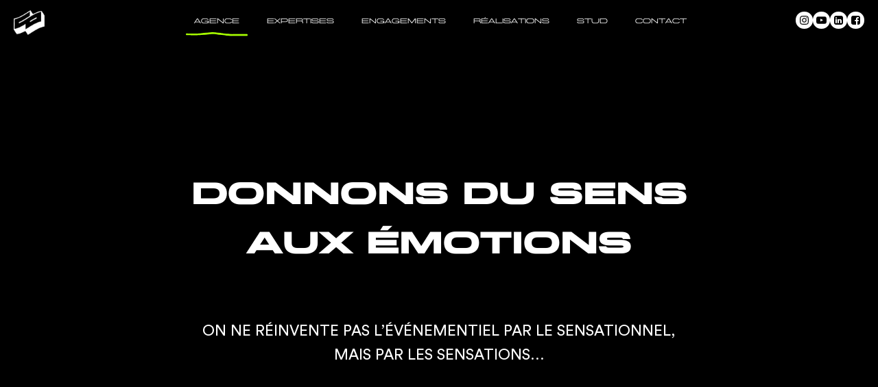

--- FILE ---
content_type: text/html; charset=UTF-8
request_url: https://coteouestfrance.com/agence/
body_size: 14095
content:
<!DOCTYPE html>
<html lang="fr-FR" prefix="og: https://ogp.me/ns#" >
<head>
<meta charset="UTF-8">
<meta name="viewport" content="width=device-width, initial-scale=1.0">
<!-- WP_HEAD() START -->
<link rel="preload" as="style" href="https://fonts.googleapis.com/css?family=Open+Sans:100,200,300,400,500,600,700,800,900|Source+Sans+Pro:100,200,300,400,500,600,700,800,900|Karla:100,200,300,400,500,600,700,800,900|mieding:100,200,300,400,500,600,700,800,900" >
<link rel="stylesheet" href="https://fonts.googleapis.com/css?family=Open+Sans:100,200,300,400,500,600,700,800,900|Source+Sans+Pro:100,200,300,400,500,600,700,800,900|Karla:100,200,300,400,500,600,700,800,900|mieding:100,200,300,400,500,600,700,800,900">

<!-- Optimisation des moteurs de recherche par Rank Math - https://rankmath.com/ -->
<title>Agence - Côte Ouest</title>
<meta name="robots" content="follow, index, max-snippet:-1, max-video-preview:-1, max-image-preview:large"/>
<link rel="canonical" href="https://coteouestfrance.com/agence/" />
<meta property="og:locale" content="fr_FR" />
<meta property="og:type" content="article" />
<meta property="og:title" content="Agence - Côte Ouest" />
<meta property="og:url" content="https://coteouestfrance.com/agence/" />
<meta property="og:site_name" content="Côte Ouest" />
<meta property="og:updated_time" content="2023-11-21T18:36:03+01:00" />
<meta property="og:image" content="https://coteouestfrance.com/wp-content/uploads/2023/06/logo-co-signat-mail.png" />
<meta property="og:image:secure_url" content="https://coteouestfrance.com/wp-content/uploads/2023/06/logo-co-signat-mail.png" />
<meta property="og:image:width" content="711" />
<meta property="og:image:height" content="762" />
<meta property="og:image:alt" content="Agence" />
<meta property="og:image:type" content="image/png" />
<meta property="article:published_time" content="2023-06-14T11:26:41+02:00" />
<meta property="article:modified_time" content="2023-11-21T18:36:03+01:00" />
<meta name="twitter:card" content="summary_large_image" />
<meta name="twitter:title" content="Agence - Côte Ouest" />
<meta name="twitter:image" content="https://coteouestfrance.com/wp-content/uploads/2023/06/logo-co-signat-mail.png" />
<meta name="twitter:label1" content="Temps de lecture" />
<meta name="twitter:data1" content="Moins d’une minute" />
<script type="application/ld+json" class="rank-math-schema">{"@context":"https://schema.org","@graph":[{"@type":["Person","Organization"],"@id":"https://coteouestfrance.com/#person","name":"C\u00f4te Ouest","logo":{"@type":"ImageObject","@id":"https://coteouestfrance.com/#logo","url":"https://coteouestfrance.com/wp-content/uploads/2023/06/logo-co-signat-mail.png","contentUrl":"https://coteouestfrance.com/wp-content/uploads/2023/06/logo-co-signat-mail.png","caption":"C\u00f4te Ouest","inLanguage":"fr-FR","width":"711","height":"762"},"image":{"@type":"ImageObject","@id":"https://coteouestfrance.com/#logo","url":"https://coteouestfrance.com/wp-content/uploads/2023/06/logo-co-signat-mail.png","contentUrl":"https://coteouestfrance.com/wp-content/uploads/2023/06/logo-co-signat-mail.png","caption":"C\u00f4te Ouest","inLanguage":"fr-FR","width":"711","height":"762"}},{"@type":"WebSite","@id":"https://coteouestfrance.com/#website","url":"https://coteouestfrance.com","name":"C\u00f4te Ouest","alternateName":"Agence C\u00f4te Ouest","publisher":{"@id":"https://coteouestfrance.com/#person"},"inLanguage":"fr-FR"},{"@type":"ImageObject","@id":"https://coteouestfrance.com/wp-content/uploads/2023/06/logo-co-signat-mail.png","url":"https://coteouestfrance.com/wp-content/uploads/2023/06/logo-co-signat-mail.png","width":"711","height":"762","inLanguage":"fr-FR"},{"@type":"WebPage","@id":"https://coteouestfrance.com/agence/#webpage","url":"https://coteouestfrance.com/agence/","name":"Agence - C\u00f4te Ouest","datePublished":"2023-06-14T11:26:41+02:00","dateModified":"2023-11-21T18:36:03+01:00","isPartOf":{"@id":"https://coteouestfrance.com/#website"},"primaryImageOfPage":{"@id":"https://coteouestfrance.com/wp-content/uploads/2023/06/logo-co-signat-mail.png"},"inLanguage":"fr-FR"},{"@type":"Person","@id":"https://coteouestfrance.com/author/theo/","name":"theo","url":"https://coteouestfrance.com/author/theo/","image":{"@type":"ImageObject","@id":"https://secure.gravatar.com/avatar/27db7c1c2c86acb48e3347285bc15d34a57419b539a0f0c8dd7f1ff502bacc91?s=96&amp;d=mm&amp;r=g","url":"https://secure.gravatar.com/avatar/27db7c1c2c86acb48e3347285bc15d34a57419b539a0f0c8dd7f1ff502bacc91?s=96&amp;d=mm&amp;r=g","caption":"theo","inLanguage":"fr-FR"},"sameAs":["http://coteouestfrance.com"]},{"@type":"Article","headline":"Agence - C\u00f4te Ouest","datePublished":"2023-06-14T11:26:41+02:00","dateModified":"2023-11-21T18:36:03+01:00","author":{"@id":"https://coteouestfrance.com/author/theo/","name":"theo"},"publisher":{"@id":"https://coteouestfrance.com/#person"},"name":"Agence - C\u00f4te Ouest","@id":"https://coteouestfrance.com/agence/#richSnippet","isPartOf":{"@id":"https://coteouestfrance.com/agence/#webpage"},"image":{"@id":"https://coteouestfrance.com/wp-content/uploads/2023/06/logo-co-signat-mail.png"},"inLanguage":"fr-FR","mainEntityOfPage":{"@id":"https://coteouestfrance.com/agence/#webpage"}}]}</script>
<!-- /Extension Rank Math WordPress SEO -->

<link rel="alternate" type="application/rss+xml" title="Côte Ouest &raquo; Flux" href="https://coteouestfrance.com/feed/" />
<link rel="alternate" type="application/rss+xml" title="Côte Ouest &raquo; Flux des commentaires" href="https://coteouestfrance.com/comments/feed/" />
<link rel="alternate" title="oEmbed (JSON)" type="application/json+oembed" href="https://coteouestfrance.com/wp-json/oembed/1.0/embed?url=https%3A%2F%2Fcoteouestfrance.com%2Fagence%2F" />
<link rel="alternate" title="oEmbed (XML)" type="text/xml+oembed" href="https://coteouestfrance.com/wp-json/oembed/1.0/embed?url=https%3A%2F%2Fcoteouestfrance.com%2Fagence%2F&#038;format=xml" />
<style id='wp-img-auto-sizes-contain-inline-css'>
img:is([sizes=auto i],[sizes^="auto," i]){contain-intrinsic-size:3000px 1500px}
/*# sourceURL=wp-img-auto-sizes-contain-inline-css */
</style>
<link rel='stylesheet' id='formidable-css' href='https://coteouestfrance.com/wp-content/plugins/formidable/css/formidableforms.css?ver=123935' media='all' />
<style id='wp-block-library-inline-css'>
:root{--wp-block-synced-color:#7a00df;--wp-block-synced-color--rgb:122,0,223;--wp-bound-block-color:var(--wp-block-synced-color);--wp-editor-canvas-background:#ddd;--wp-admin-theme-color:#007cba;--wp-admin-theme-color--rgb:0,124,186;--wp-admin-theme-color-darker-10:#006ba1;--wp-admin-theme-color-darker-10--rgb:0,107,160.5;--wp-admin-theme-color-darker-20:#005a87;--wp-admin-theme-color-darker-20--rgb:0,90,135;--wp-admin-border-width-focus:2px}@media (min-resolution:192dpi){:root{--wp-admin-border-width-focus:1.5px}}.wp-element-button{cursor:pointer}:root .has-very-light-gray-background-color{background-color:#eee}:root .has-very-dark-gray-background-color{background-color:#313131}:root .has-very-light-gray-color{color:#eee}:root .has-very-dark-gray-color{color:#313131}:root .has-vivid-green-cyan-to-vivid-cyan-blue-gradient-background{background:linear-gradient(135deg,#00d084,#0693e3)}:root .has-purple-crush-gradient-background{background:linear-gradient(135deg,#34e2e4,#4721fb 50%,#ab1dfe)}:root .has-hazy-dawn-gradient-background{background:linear-gradient(135deg,#faaca8,#dad0ec)}:root .has-subdued-olive-gradient-background{background:linear-gradient(135deg,#fafae1,#67a671)}:root .has-atomic-cream-gradient-background{background:linear-gradient(135deg,#fdd79a,#004a59)}:root .has-nightshade-gradient-background{background:linear-gradient(135deg,#330968,#31cdcf)}:root .has-midnight-gradient-background{background:linear-gradient(135deg,#020381,#2874fc)}:root{--wp--preset--font-size--normal:16px;--wp--preset--font-size--huge:42px}.has-regular-font-size{font-size:1em}.has-larger-font-size{font-size:2.625em}.has-normal-font-size{font-size:var(--wp--preset--font-size--normal)}.has-huge-font-size{font-size:var(--wp--preset--font-size--huge)}.has-text-align-center{text-align:center}.has-text-align-left{text-align:left}.has-text-align-right{text-align:right}.has-fit-text{white-space:nowrap!important}#end-resizable-editor-section{display:none}.aligncenter{clear:both}.items-justified-left{justify-content:flex-start}.items-justified-center{justify-content:center}.items-justified-right{justify-content:flex-end}.items-justified-space-between{justify-content:space-between}.screen-reader-text{border:0;clip-path:inset(50%);height:1px;margin:-1px;overflow:hidden;padding:0;position:absolute;width:1px;word-wrap:normal!important}.screen-reader-text:focus{background-color:#ddd;clip-path:none;color:#444;display:block;font-size:1em;height:auto;left:5px;line-height:normal;padding:15px 23px 14px;text-decoration:none;top:5px;width:auto;z-index:100000}html :where(.has-border-color){border-style:solid}html :where([style*=border-top-color]){border-top-style:solid}html :where([style*=border-right-color]){border-right-style:solid}html :where([style*=border-bottom-color]){border-bottom-style:solid}html :where([style*=border-left-color]){border-left-style:solid}html :where([style*=border-width]){border-style:solid}html :where([style*=border-top-width]){border-top-style:solid}html :where([style*=border-right-width]){border-right-style:solid}html :where([style*=border-bottom-width]){border-bottom-style:solid}html :where([style*=border-left-width]){border-left-style:solid}html :where(img[class*=wp-image-]){height:auto;max-width:100%}:where(figure){margin:0 0 1em}html :where(.is-position-sticky){--wp-admin--admin-bar--position-offset:var(--wp-admin--admin-bar--height,0px)}@media screen and (max-width:600px){html :where(.is-position-sticky){--wp-admin--admin-bar--position-offset:0px}}
/*# sourceURL=/wp-includes/css/dist/block-library/common.min.css */
</style>
<style id='classic-theme-styles-inline-css'>
/*! This file is auto-generated */
.wp-block-button__link{color:#fff;background-color:#32373c;border-radius:9999px;box-shadow:none;text-decoration:none;padding:calc(.667em + 2px) calc(1.333em + 2px);font-size:1.125em}.wp-block-file__button{background:#32373c;color:#fff;text-decoration:none}
/*# sourceURL=/wp-includes/css/classic-themes.min.css */
</style>
<style id='global-styles-inline-css'>
:root{--wp--preset--aspect-ratio--square: 1;--wp--preset--aspect-ratio--4-3: 4/3;--wp--preset--aspect-ratio--3-4: 3/4;--wp--preset--aspect-ratio--3-2: 3/2;--wp--preset--aspect-ratio--2-3: 2/3;--wp--preset--aspect-ratio--16-9: 16/9;--wp--preset--aspect-ratio--9-16: 9/16;--wp--preset--color--black: #000000;--wp--preset--color--cyan-bluish-gray: #abb8c3;--wp--preset--color--white: #ffffff;--wp--preset--color--pale-pink: #f78da7;--wp--preset--color--vivid-red: #cf2e2e;--wp--preset--color--luminous-vivid-orange: #ff6900;--wp--preset--color--luminous-vivid-amber: #fcb900;--wp--preset--color--light-green-cyan: #7bdcb5;--wp--preset--color--vivid-green-cyan: #00d084;--wp--preset--color--pale-cyan-blue: #8ed1fc;--wp--preset--color--vivid-cyan-blue: #0693e3;--wp--preset--color--vivid-purple: #9b51e0;--wp--preset--color--base: #ffffff;--wp--preset--color--contrast: #000000;--wp--preset--color--primary: #9DFF20;--wp--preset--color--secondary: #345C00;--wp--preset--color--tertiary: #F6F6F6;--wp--preset--gradient--vivid-cyan-blue-to-vivid-purple: linear-gradient(135deg,rgb(6,147,227) 0%,rgb(155,81,224) 100%);--wp--preset--gradient--light-green-cyan-to-vivid-green-cyan: linear-gradient(135deg,rgb(122,220,180) 0%,rgb(0,208,130) 100%);--wp--preset--gradient--luminous-vivid-amber-to-luminous-vivid-orange: linear-gradient(135deg,rgb(252,185,0) 0%,rgb(255,105,0) 100%);--wp--preset--gradient--luminous-vivid-orange-to-vivid-red: linear-gradient(135deg,rgb(255,105,0) 0%,rgb(207,46,46) 100%);--wp--preset--gradient--very-light-gray-to-cyan-bluish-gray: linear-gradient(135deg,rgb(238,238,238) 0%,rgb(169,184,195) 100%);--wp--preset--gradient--cool-to-warm-spectrum: linear-gradient(135deg,rgb(74,234,220) 0%,rgb(151,120,209) 20%,rgb(207,42,186) 40%,rgb(238,44,130) 60%,rgb(251,105,98) 80%,rgb(254,248,76) 100%);--wp--preset--gradient--blush-light-purple: linear-gradient(135deg,rgb(255,206,236) 0%,rgb(152,150,240) 100%);--wp--preset--gradient--blush-bordeaux: linear-gradient(135deg,rgb(254,205,165) 0%,rgb(254,45,45) 50%,rgb(107,0,62) 100%);--wp--preset--gradient--luminous-dusk: linear-gradient(135deg,rgb(255,203,112) 0%,rgb(199,81,192) 50%,rgb(65,88,208) 100%);--wp--preset--gradient--pale-ocean: linear-gradient(135deg,rgb(255,245,203) 0%,rgb(182,227,212) 50%,rgb(51,167,181) 100%);--wp--preset--gradient--electric-grass: linear-gradient(135deg,rgb(202,248,128) 0%,rgb(113,206,126) 100%);--wp--preset--gradient--midnight: linear-gradient(135deg,rgb(2,3,129) 0%,rgb(40,116,252) 100%);--wp--preset--font-size--small: clamp(0.875rem, 0.875rem + ((1vw - 0.2rem) * 0.227), 1rem);--wp--preset--font-size--medium: clamp(1rem, 1rem + ((1vw - 0.2rem) * 0.227), 1.125rem);--wp--preset--font-size--large: clamp(1.75rem, 1.75rem + ((1vw - 0.2rem) * 0.227), 1.875rem);--wp--preset--font-size--x-large: 2.25rem;--wp--preset--font-size--xx-large: clamp(4rem, 4rem + ((1vw - 0.2rem) * 10.909), 10rem);--wp--preset--font-family--dm-sans: "DM Sans", sans-serif;--wp--preset--font-family--ibm-plex-mono: 'IBM Plex Mono', monospace;--wp--preset--font-family--inter: "Inter", sans-serif;--wp--preset--font-family--system-font: -apple-system,BlinkMacSystemFont,"Segoe UI",Roboto,Oxygen-Sans,Ubuntu,Cantarell,"Helvetica Neue",sans-serif;--wp--preset--font-family--source-serif-pro: "Source Serif Pro", serif;--wp--preset--spacing--20: 0.44rem;--wp--preset--spacing--30: clamp(1.5rem, 5vw, 2rem);--wp--preset--spacing--40: clamp(1.8rem, 1.8rem + ((1vw - 0.48rem) * 2.885), 3rem);--wp--preset--spacing--50: clamp(2.5rem, 8vw, 4.5rem);--wp--preset--spacing--60: clamp(3.75rem, 10vw, 7rem);--wp--preset--spacing--70: clamp(5rem, 5.25rem + ((1vw - 0.48rem) * 9.096), 8rem);--wp--preset--spacing--80: clamp(7rem, 14vw, 11rem);--wp--preset--shadow--natural: 6px 6px 9px rgba(0, 0, 0, 0.2);--wp--preset--shadow--deep: 12px 12px 50px rgba(0, 0, 0, 0.4);--wp--preset--shadow--sharp: 6px 6px 0px rgba(0, 0, 0, 0.2);--wp--preset--shadow--outlined: 6px 6px 0px -3px rgb(255, 255, 255), 6px 6px rgb(0, 0, 0);--wp--preset--shadow--crisp: 6px 6px 0px rgb(0, 0, 0);}:root :where(.is-layout-flow) > :first-child{margin-block-start: 0;}:root :where(.is-layout-flow) > :last-child{margin-block-end: 0;}:root :where(.is-layout-flow) > *{margin-block-start: 1.5rem;margin-block-end: 0;}:root :where(.is-layout-constrained) > :first-child{margin-block-start: 0;}:root :where(.is-layout-constrained) > :last-child{margin-block-end: 0;}:root :where(.is-layout-constrained) > *{margin-block-start: 1.5rem;margin-block-end: 0;}:root :where(.is-layout-flex){gap: 1.5rem;}:root :where(.is-layout-grid){gap: 1.5rem;}body .is-layout-flex{display: flex;}.is-layout-flex{flex-wrap: wrap;align-items: center;}.is-layout-flex > :is(*, div){margin: 0;}body .is-layout-grid{display: grid;}.is-layout-grid > :is(*, div){margin: 0;}.has-black-color{color: var(--wp--preset--color--black) !important;}.has-cyan-bluish-gray-color{color: var(--wp--preset--color--cyan-bluish-gray) !important;}.has-white-color{color: var(--wp--preset--color--white) !important;}.has-pale-pink-color{color: var(--wp--preset--color--pale-pink) !important;}.has-vivid-red-color{color: var(--wp--preset--color--vivid-red) !important;}.has-luminous-vivid-orange-color{color: var(--wp--preset--color--luminous-vivid-orange) !important;}.has-luminous-vivid-amber-color{color: var(--wp--preset--color--luminous-vivid-amber) !important;}.has-light-green-cyan-color{color: var(--wp--preset--color--light-green-cyan) !important;}.has-vivid-green-cyan-color{color: var(--wp--preset--color--vivid-green-cyan) !important;}.has-pale-cyan-blue-color{color: var(--wp--preset--color--pale-cyan-blue) !important;}.has-vivid-cyan-blue-color{color: var(--wp--preset--color--vivid-cyan-blue) !important;}.has-vivid-purple-color{color: var(--wp--preset--color--vivid-purple) !important;}.has-black-background-color{background-color: var(--wp--preset--color--black) !important;}.has-cyan-bluish-gray-background-color{background-color: var(--wp--preset--color--cyan-bluish-gray) !important;}.has-white-background-color{background-color: var(--wp--preset--color--white) !important;}.has-pale-pink-background-color{background-color: var(--wp--preset--color--pale-pink) !important;}.has-vivid-red-background-color{background-color: var(--wp--preset--color--vivid-red) !important;}.has-luminous-vivid-orange-background-color{background-color: var(--wp--preset--color--luminous-vivid-orange) !important;}.has-luminous-vivid-amber-background-color{background-color: var(--wp--preset--color--luminous-vivid-amber) !important;}.has-light-green-cyan-background-color{background-color: var(--wp--preset--color--light-green-cyan) !important;}.has-vivid-green-cyan-background-color{background-color: var(--wp--preset--color--vivid-green-cyan) !important;}.has-pale-cyan-blue-background-color{background-color: var(--wp--preset--color--pale-cyan-blue) !important;}.has-vivid-cyan-blue-background-color{background-color: var(--wp--preset--color--vivid-cyan-blue) !important;}.has-vivid-purple-background-color{background-color: var(--wp--preset--color--vivid-purple) !important;}.has-black-border-color{border-color: var(--wp--preset--color--black) !important;}.has-cyan-bluish-gray-border-color{border-color: var(--wp--preset--color--cyan-bluish-gray) !important;}.has-white-border-color{border-color: var(--wp--preset--color--white) !important;}.has-pale-pink-border-color{border-color: var(--wp--preset--color--pale-pink) !important;}.has-vivid-red-border-color{border-color: var(--wp--preset--color--vivid-red) !important;}.has-luminous-vivid-orange-border-color{border-color: var(--wp--preset--color--luminous-vivid-orange) !important;}.has-luminous-vivid-amber-border-color{border-color: var(--wp--preset--color--luminous-vivid-amber) !important;}.has-light-green-cyan-border-color{border-color: var(--wp--preset--color--light-green-cyan) !important;}.has-vivid-green-cyan-border-color{border-color: var(--wp--preset--color--vivid-green-cyan) !important;}.has-pale-cyan-blue-border-color{border-color: var(--wp--preset--color--pale-cyan-blue) !important;}.has-vivid-cyan-blue-border-color{border-color: var(--wp--preset--color--vivid-cyan-blue) !important;}.has-vivid-purple-border-color{border-color: var(--wp--preset--color--vivid-purple) !important;}.has-vivid-cyan-blue-to-vivid-purple-gradient-background{background: var(--wp--preset--gradient--vivid-cyan-blue-to-vivid-purple) !important;}.has-light-green-cyan-to-vivid-green-cyan-gradient-background{background: var(--wp--preset--gradient--light-green-cyan-to-vivid-green-cyan) !important;}.has-luminous-vivid-amber-to-luminous-vivid-orange-gradient-background{background: var(--wp--preset--gradient--luminous-vivid-amber-to-luminous-vivid-orange) !important;}.has-luminous-vivid-orange-to-vivid-red-gradient-background{background: var(--wp--preset--gradient--luminous-vivid-orange-to-vivid-red) !important;}.has-very-light-gray-to-cyan-bluish-gray-gradient-background{background: var(--wp--preset--gradient--very-light-gray-to-cyan-bluish-gray) !important;}.has-cool-to-warm-spectrum-gradient-background{background: var(--wp--preset--gradient--cool-to-warm-spectrum) !important;}.has-blush-light-purple-gradient-background{background: var(--wp--preset--gradient--blush-light-purple) !important;}.has-blush-bordeaux-gradient-background{background: var(--wp--preset--gradient--blush-bordeaux) !important;}.has-luminous-dusk-gradient-background{background: var(--wp--preset--gradient--luminous-dusk) !important;}.has-pale-ocean-gradient-background{background: var(--wp--preset--gradient--pale-ocean) !important;}.has-electric-grass-gradient-background{background: var(--wp--preset--gradient--electric-grass) !important;}.has-midnight-gradient-background{background: var(--wp--preset--gradient--midnight) !important;}.has-small-font-size{font-size: var(--wp--preset--font-size--small) !important;}.has-medium-font-size{font-size: var(--wp--preset--font-size--medium) !important;}.has-large-font-size{font-size: var(--wp--preset--font-size--large) !important;}.has-x-large-font-size{font-size: var(--wp--preset--font-size--x-large) !important;}
/*# sourceURL=global-styles-inline-css */
</style>
<link rel='stylesheet' id='dashicons-css' href='https://coteouestfrance.com/wp-includes/css/dashicons.min.css?ver=6.9' media='all' />
<link rel='stylesheet' id='oxygen-css' href='https://coteouestfrance.com/wp-content/plugins/oxygen/component-framework/oxygen.css?ver=4.8' media='all' />
<link rel='stylesheet' id='uaf_client_css-css' href='https://coteouestfrance.com/wp-content/uploads/useanyfont/uaf.css?ver=1703000008' media='all' />
<script src="https://coteouestfrance.com/wp-includes/js/jquery/jquery.min.js?ver=3.7.1" id="jquery-core-js"></script>
<link rel="https://api.w.org/" href="https://coteouestfrance.com/wp-json/" /><link rel="alternate" title="JSON" type="application/json" href="https://coteouestfrance.com/wp-json/wp/v2/pages/16" /><link rel="EditURI" type="application/rsd+xml" title="RSD" href="https://coteouestfrance.com/xmlrpc.php?rsd" />
<meta name="generator" content="WordPress 6.9" />
<link rel='shortlink' href='https://coteouestfrance.com/?p=16' />
<link rel="icon" type="image/png" href="https://coteouestfrance.com/wp-content/uploads/2023/06/favicon-cote-ouest.png" />
<!-- Google tag (gtag.js) -->
<script async src="https://www.googletagmanager.com/gtag/js?id=G-PHV7JMRG6N"></script>
<script>
  window.dataLayer = window.dataLayer || [];
  function gtag(){dataLayer.push(arguments);}
  gtag('js', new Date());

  gtag('config', 'G-PHV7JMRG6N');
</script>

<script type="application/ld+json">
{
  "@context": "http://schema.org",
  "@type": "Organization",
  "name": "Côte Ouest",
  "address": {
    "@type": "PostalAddress",
    "streetAddress": "40 Quai de Brazza",
    "addressLocality": "Bordeaux",
    "addressRegion": "Gironde",
    "postalCode": "33000",
    "addressCountry": "France"
  },
  "geo": {
    "@type": "GeoCoordinates",
    "latitude": "44.8526105",
    "longitude": "-0.5534644"
  },
  "telephone": "0556500663",
  "url": "https://coteouestfrance.com"
}
</script><script type="text/javascript">document.documentElement.className += " js";</script>
<style class='wp-fonts-local'>
@font-face{font-family:"DM Sans";font-style:normal;font-weight:400;font-display:fallback;src:url('https://coteouestfrance.com/wp-content/themes/oxygen-is-not-a-theme/assets/fonts/dm-sans/DMSans-Regular.woff2') format('woff2');font-stretch:normal;}
@font-face{font-family:"DM Sans";font-style:italic;font-weight:400;font-display:fallback;src:url('https://coteouestfrance.com/wp-content/themes/oxygen-is-not-a-theme/assets/fonts/dm-sans/DMSans-Regular-Italic.woff2') format('woff2');font-stretch:normal;}
@font-face{font-family:"DM Sans";font-style:normal;font-weight:700;font-display:fallback;src:url('https://coteouestfrance.com/wp-content/themes/oxygen-is-not-a-theme/assets/fonts/dm-sans/DMSans-Bold.woff2') format('woff2');font-stretch:normal;}
@font-face{font-family:"DM Sans";font-style:italic;font-weight:700;font-display:fallback;src:url('https://coteouestfrance.com/wp-content/themes/oxygen-is-not-a-theme/assets/fonts/dm-sans/DMSans-Bold-Italic.woff2') format('woff2');font-stretch:normal;}
@font-face{font-family:"IBM Plex Mono";font-style:normal;font-weight:300;font-display:block;src:url('https://coteouestfrance.com/wp-content/themes/oxygen-is-not-a-theme/assets/fonts/ibm-plex-mono/IBMPlexMono-Light.woff2') format('woff2');font-stretch:normal;}
@font-face{font-family:"IBM Plex Mono";font-style:normal;font-weight:400;font-display:block;src:url('https://coteouestfrance.com/wp-content/themes/oxygen-is-not-a-theme/assets/fonts/ibm-plex-mono/IBMPlexMono-Regular.woff2') format('woff2');font-stretch:normal;}
@font-face{font-family:"IBM Plex Mono";font-style:italic;font-weight:400;font-display:block;src:url('https://coteouestfrance.com/wp-content/themes/oxygen-is-not-a-theme/assets/fonts/ibm-plex-mono/IBMPlexMono-Italic.woff2') format('woff2');font-stretch:normal;}
@font-face{font-family:"IBM Plex Mono";font-style:normal;font-weight:700;font-display:block;src:url('https://coteouestfrance.com/wp-content/themes/oxygen-is-not-a-theme/assets/fonts/ibm-plex-mono/IBMPlexMono-Bold.woff2') format('woff2');font-stretch:normal;}
@font-face{font-family:Inter;font-style:normal;font-weight:200 900;font-display:fallback;src:url('https://coteouestfrance.com/wp-content/themes/oxygen-is-not-a-theme/assets/fonts/inter/Inter-VariableFont_slnt,wght.ttf') format('truetype');font-stretch:normal;}
@font-face{font-family:"Source Serif Pro";font-style:normal;font-weight:200 900;font-display:fallback;src:url('https://coteouestfrance.com/wp-content/themes/oxygen-is-not-a-theme/assets/fonts/source-serif-pro/SourceSerif4Variable-Roman.ttf.woff2') format('woff2');font-stretch:normal;}
@font-face{font-family:"Source Serif Pro";font-style:italic;font-weight:200 900;font-display:fallback;src:url('https://coteouestfrance.com/wp-content/themes/oxygen-is-not-a-theme/assets/fonts/source-serif-pro/SourceSerif4Variable-Italic.ttf.woff2') format('woff2');font-stretch:normal;}
</style>
<link rel="icon" href="https://coteouestfrance.com/wp-content/uploads/2024/01/cropped-COTE_OUEST-MONO-32x32.png" sizes="32x32" />
<link rel="icon" href="https://coteouestfrance.com/wp-content/uploads/2024/01/cropped-COTE_OUEST-MONO-192x192.png" sizes="192x192" />
<link rel="apple-touch-icon" href="https://coteouestfrance.com/wp-content/uploads/2024/01/cropped-COTE_OUEST-MONO-180x180.png" />
<meta name="msapplication-TileImage" content="https://coteouestfrance.com/wp-content/uploads/2024/01/cropped-COTE_OUEST-MONO-270x270.png" />
<link rel='stylesheet' id='oxygen-cache-11-css' href='//coteouestfrance.com/wp-content/uploads/oxygen/css/11.css?cache=1705512384&#038;ver=6.9' media='all' />
<link rel='stylesheet' id='oxygen-cache-16-css' href='//coteouestfrance.com/wp-content/uploads/oxygen/css/16.css?cache=1701352452&#038;ver=6.9' media='all' />
<link rel='stylesheet' id='oxygen-universal-styles-css' href='//coteouestfrance.com/wp-content/uploads/oxygen/css/universal.css?cache=1762352183&#038;ver=6.9' media='all' />
<!-- END OF WP_HEAD() -->
</head>
<body class="wp-singular page-template-default page page-id-16 wp-embed-responsive wp-theme-oxygen-is-not-a-theme  oxygen-body" >




						<header id="div_block-178-22" class="ct-div-block" ><div id="div_block-172-22" class="ct-div-block" ><a id="link-363-11" class="ct-link" href="/" target="_self"  ><img  id="image-352-11" alt="logo cote ouest 2023" src="https://coteouestfrance.com/wp-content/uploads/2023/06/COTE_OUEST-LOGO.png" class="ct-image logo" srcset="" sizes="(max-width: 120px) 100vw, 120px" /></a><nav id="div_block-303-11" class="ct-div-block" ><div id="div_block-364-11" class="ct-div-block" ><a id="link_text-200-22" class="ct-link-text" href="/agence/" target="_self"  >AGENCE</a><img  id="image-366-11" alt="" src="https://coteouestfrance.com/wp-content/uploads/2023/06/Groupe-13.png" class="ct-image active1" srcset="" sizes="(max-width: 147px) 100vw, 147px" /></div><div id="div_block-370-11" class="ct-div-block" ><a id="link_text-371-11" class="ct-link-text" href="/expertises/" target="_self"  >EXPERTISES</a><img  id="image-372-11" alt="" src="https://coteouestfrance.com/wp-content/uploads/2023/06/Groupe-13.png" class="ct-image active2" srcset="" sizes="(max-width: 147px) 100vw, 147px" /></div><div id="div_block-373-11" class="ct-div-block" ><a id="link_text-374-11" class="ct-link-text" href="/engagements/" target="_self"  >ENGAGEMENTS</a><img  id="image-375-11" alt="" src="https://coteouestfrance.com/wp-content/uploads/2023/06/Groupe-13.png" class="ct-image active3" srcset="" sizes="(max-width: 147px) 100vw, 147px" /></div><div id="div_block-376-11" class="ct-div-block" ><a id="link_text-377-11" class="ct-link-text" href="/realisations/" target="_self"  >RÉALISATIONS</a><img  id="image-378-11" alt="" src="https://coteouestfrance.com/wp-content/uploads/2023/06/Groupe-13.png" class="ct-image active4" srcset="" sizes="(max-width: 147px) 100vw, 147px" /></div><div id="div_block-379-11" class="ct-div-block" ><a id="link_text-380-11" class="ct-link-text" href="/studio/" target="_self"  >STUD</a><img  id="image-381-11" alt="" src="https://coteouestfrance.com/wp-content/uploads/2023/06/Groupe-13.png" class="ct-image active5" srcset="" sizes="(max-width: 147px) 100vw, 147px" /></div><div id="div_block-459-11" class="ct-div-block" ><a id="link_text-460-11" class="ct-link-text" href="/contact/" target="_self"  >CONTACT</a><img  id="image-461-11" alt="" src="https://coteouestfrance.com/wp-content/uploads/2023/06/Groupe-13.png" class="ct-image active6" srcset="" sizes="(max-width: 147px) 100vw, 147px" /></div></nav><div id="div_block-190-22" class="ct-div-block" ><a id="link-399-11" class="ct-link rs" href="https://www.instagram.com/coteouestagence/?hl=fr" target="_blank"  ><div id="fancy_icon-400-11" class="ct-fancy-icon" ><svg id="svg-fancy_icon-400-11"><use xlink:href="#FontAwesomeicon-instagram"></use></svg></div></a><a id="link-357-11" class="ct-link rs" href="https://www.youtube.com/@AgenceCoteOuest/featured" target="_blank"  ><div id="fancy_icon-391-11" class="ct-fancy-icon" ><svg id="svg-fancy_icon-391-11"><use xlink:href="#FontAwesomeicon-youtube-play"></use></svg></div></a><a id="link-395-11" class="ct-link rs" href="https://www.linkedin.com/company/agence-c-te-ouest/?originalSubdomain=fr" target="_blank"  ><div id="fancy_icon-396-11" class="ct-fancy-icon" ><svg id="svg-fancy_icon-396-11"><use xlink:href="#FontAwesomeicon-linkedin-square"></use></svg></div></a><a id="link-397-11" class="ct-link rs" href="https://www.facebook.com/coteouestfrance/?locale=fr_FR" target="_blank"  ><div id="fancy_icon-398-11" class="ct-fancy-icon" ><svg id="svg-fancy_icon-398-11"><use xlink:href="#FontAwesomeicon-facebook-square"></use></svg></div></a></div></div><div id="code_block-386-11" class="ct-code-block" ></div></header><header id="section-20-22" class=" ct-section" ><div class="ct-section-inner-wrap"><a id="link-389-11" class="ct-link" href="/" target="_self"  ><img  id="image-390-11" alt="logo cote ouest 2023" src="https://coteouestfrance.com/wp-content/uploads/2023/06/COTE_OUEST-LOGO.png" class="ct-image" srcset="" sizes="(max-width: 120px) 100vw, 120px" /></a>
		<div id="-pro-menu-14-22" class="oxy-pro-menu " ><div class="oxy-pro-menu-mobile-open-icon " data-off-canvas-alignment=""><svg id="-pro-menu-14-22-open-icon"><use xlink:href="#Lineariconsicon-menu"></use></svg></div>

                
        <div class="oxy-pro-menu-container  oxy-pro-menu-dropdown-links-visible-on-mobile oxy-pro-menu-dropdown-links-toggle oxy-pro-menu-show-dropdown" data-aos-duration="400" 

             data-oxy-pro-menu-dropdown-animation=""
             data-oxy-pro-menu-dropdown-animation-duration="0"
             data-entire-parent-toggles-dropdown="true"

             
                          data-oxy-pro-menu-dropdown-animation-duration="0.4"
             
                          data-oxy-pro-menu-dropdown-links-on-mobile="toggle">
             
            <div class="menu-main-mobile-container"><ul id="menu-main-mobile" class="oxy-pro-menu-list"><li id="menu-item-60" class="menu-item menu-item-type-post_type menu-item-object-page current-menu-item page_item page-item-16 current_page_item menu-item-60"><a href="https://coteouestfrance.com/agence/" aria-current="page">Agence</a></li>
<li id="menu-item-59" class="menu-item menu-item-type-post_type menu-item-object-page menu-item-59"><a href="https://coteouestfrance.com/expertises/">Expertises</a></li>
<li id="menu-item-58" class="menu-item menu-item-type-post_type menu-item-object-page menu-item-58"><a href="https://coteouestfrance.com/engagements/">Engagements</a></li>
<li id="menu-item-57" class="menu-item menu-item-type-post_type menu-item-object-page menu-item-57"><a href="https://coteouestfrance.com/realisations/">Réalisations</a></li>
<li id="menu-item-56" class="menu-item menu-item-type-post_type menu-item-object-page menu-item-56"><a href="https://coteouestfrance.com/studio/">Stud</a></li>
<li id="menu-item-55" class="menu-item menu-item-type-post_type menu-item-object-page menu-item-55"><a href="https://coteouestfrance.com/contact/">Contact</a></li>
</ul></div>
            <div class="oxy-pro-menu-mobile-close-icon"><svg id="svg--pro-menu-14-22"><use xlink:href="#Lineariconsicon-cross"></use></svg></div>

        </div>

        </div>

		<script type="text/javascript">
			jQuery('#-pro-menu-14-22 .oxy-pro-menu-show-dropdown .menu-item-has-children > a', 'body').each(function(){
                jQuery(this).append('<div class="oxy-pro-menu-dropdown-icon-click-area"><svg class="oxy-pro-menu-dropdown-icon"><use xlink:href="#FontAwesomeicon-angle-down"></use></svg></div>');
            });
            jQuery('#-pro-menu-14-22 .oxy-pro-menu-show-dropdown .menu-item:not(.menu-item-has-children) > a', 'body').each(function(){
                jQuery(this).append('<div class="oxy-pro-menu-dropdown-icon-click-area"></div>');
            });			</script><div id="div_block-26-22" class="ct-div-block" ><a id="link_button-16-22" class="ct-link-button" href="/contact" target="_self"  >Nous-contacter</a></div></div></header><main id='inner_content-6-22' class='ct-inner-content'><section id="section-3-16" class=" ct-section" ><div class="ct-section-inner-wrap"><h1 id="headline-7-16" class="ct-headline">DONNONS DU SENS<br>AUX ÉMOTIONS</h1><p id="text_block-9-16" class="ct-text-block" >On ne réinvente pas l’événementiel par le sensationnel,<br>mais par les sensations…</p></div></section><section id="section-52-16" class=" ct-section" ><div class="ct-section-inner-wrap"><div id="div_block-79-16" class="ct-div-block" ><p id="text_block-60-16" class="ct-text-block" >Bienvenue chez nous !</p><img  id="image-84-16" alt="" src="https://coteouestfrance.com/wp-content/uploads/2023/11/CO-assets-ligne.png" class="ct-image" srcset="https://coteouestfrance.com/wp-content/uploads/2023/11/CO-assets-ligne.png 308w, https://coteouestfrance.com/wp-content/uploads/2023/11/CO-assets-ligne-300x16.png 300w" sizes="(max-width: 308px) 100vw, 308px" /></div><div id="div_block-85-16" class="ct-div-block" ><img  id="image-87-16" alt="" src="https://coteouestfrance.com/wp-content/uploads/2023/11/CO-assets-excla.png" class="ct-image" srcset="" sizes="(max-width: 58px) 100vw, 58px" /><p id="text_block-53-16" class="ct-text-block" >Voilà plus de 30 ans que Côte Ouest donne vie à des événements dans toute la Nouvelle-Aquitaine et au-delà.<br><br>Des ambitieux, des intimes, des mystérieux, des festifs,<br>des solennels, des "mais vous êtes fous !", des "ok on le tente" et des "wahou"...<br><br>On en a écrit des pages.<br></p></div><div id="new_columns-66-16" class="ct-new-columns" ><div id="div_block-67-16" class="ct-div-block" ><p id="text_block-70-16" class="ct-text-block" ><b>Il y en a eu des aventures...&nbsp;<br></b><br>On tente, on apprend, on adapte. C'est cette histoire qui nous a fait grandir. En se lançant dans de nouveaux défis, avec nos clients.&nbsp;En expérimentant, en osant toujours davantage. En suivant de grands changements, bien au-delà de nos évènements. Et aujourd'hui, portés par l'audace d'aller encore plus loin pour les 30 prochaines années.<br></p><img  id="image-89-16" alt="" src="https://coteouestfrance.com/wp-content/uploads/2023/11/CO-assets-fleche.png" class="ct-image" srcset="" sizes="(max-width: 134px) 100vw, 134px" /></div><div id="div_block-68-16" class="ct-div-block" ><img  id="image-77-16" alt="" src="https://coteouestfrance.com/wp-content/uploads/2023/11/CO-assets-equipe.png" class="ct-image" srcset="" sizes="(max-width: 148px) 100vw, 148px" /><p id="text_block-72-16" class="ct-text-block" >... Et des passionnés pour les rendre réelles!<br><br>Chez Côte Ouest, nous pensons<br>que la force est collective mais<br>surtout qu'elle se puise dans chaque individu. Et quelle équipe !<br><br>De fortes personnalités au cœur tendre, de vrais gentils, dans le bon sens du terme, des ambitieux raisonnés.<br><br>Nous sommes déterminés à mettre cette énergie au service de nos clients, pour vivre ensemble des émotions inoubliables.<br></p></div></div></div></section><section id="section-43-16" class=" ct-section" ><div class="ct-section-inner-wrap"><div id="text_block-44-16" class="ct-text-block" ><br></div><a id="link_text-50-16" class="ct-link-text" href="/contact/" target="_self"  >Et si on vivait ensemble vos prochaines émotions ?</a><p id="_rich_text-49-16" class="oxy-rich-text" ><p style="text-align: center;"><strong>CO</strong>construire, <strong>CO</strong>llaborer, <strong>CO</strong>opérer.<br /><br /><strong>Côte Ouest</strong></p></p></div></section><div id="section-93-16" class=" ct-section" ><div class="ct-section-inner-wrap"><h1 id="headline-94-16" class="ct-headline">LE SPOT</h1></div></div><section id="section-96-16" class=" ct-section" ><div class="ct-section-inner-wrap"><div id="div_block-97-16" class="ct-div-block" ><img  id="image-98-16" alt="" src="https://coteouestfrance.com/wp-content/uploads/2023/06/co1.jpg" class="ct-image" srcset="https://coteouestfrance.com/wp-content/uploads/2023/06/co1.jpg 793w, https://coteouestfrance.com/wp-content/uploads/2023/06/co1-300x200.jpg 300w, https://coteouestfrance.com/wp-content/uploads/2023/06/co1-768x512.jpg 768w" sizes="(max-width: 793px) 100vw, 793px" /></div><div id="div_block-99-16" class="ct-div-block" ><img  id="image-100-16" alt="" src="https://coteouestfrance.com/wp-content/uploads/2023/06/co2.jpg" class="ct-image" srcset="https://coteouestfrance.com/wp-content/uploads/2023/06/co2.jpg 793w, https://coteouestfrance.com/wp-content/uploads/2023/06/co2-300x200.jpg 300w, https://coteouestfrance.com/wp-content/uploads/2023/06/co2-768x512.jpg 768w" sizes="(max-width: 793px) 100vw, 793px" /></div><div id="div_block-101-16" class="ct-div-block" ><img  id="image-102-16" alt="" src="https://coteouestfrance.com/wp-content/uploads/2023/06/co3.jpg" class="ct-image" srcset="https://coteouestfrance.com/wp-content/uploads/2023/06/co3.jpg 793w, https://coteouestfrance.com/wp-content/uploads/2023/06/co3-300x200.jpg 300w, https://coteouestfrance.com/wp-content/uploads/2023/06/co3-768x512.jpg 768w" sizes="(max-width: 793px) 100vw, 793px" /></div><div id="div_block-103-16" class="ct-div-block" ><img  id="image-104-16" alt="" src="https://coteouestfrance.com/wp-content/uploads/2023/06/co4.jpg" class="ct-image" srcset="https://coteouestfrance.com/wp-content/uploads/2023/06/co4.jpg 793w, https://coteouestfrance.com/wp-content/uploads/2023/06/co4-300x200.jpg 300w, https://coteouestfrance.com/wp-content/uploads/2023/06/co4-768x512.jpg 768w" sizes="(max-width: 793px) 100vw, 793px" /></div><div id="div_block-105-16" class="ct-div-block" ><img  id="image-106-16" alt="" src="https://coteouestfrance.com/wp-content/uploads/2023/06/co5.jpg" class="ct-image" srcset="https://coteouestfrance.com/wp-content/uploads/2023/06/co5.jpg 793w, https://coteouestfrance.com/wp-content/uploads/2023/06/co5-300x201.jpg 300w, https://coteouestfrance.com/wp-content/uploads/2023/06/co5-768x514.jpg 768w" sizes="(max-width: 793px) 100vw, 793px" /></div><div id="div_block-107-16" class="ct-div-block" ><img  id="image-108-16" alt="" src="https://coteouestfrance.com/wp-content/uploads/2023/06/co6.jpg" class="ct-image" srcset="https://coteouestfrance.com/wp-content/uploads/2023/06/co6.jpg 793w, https://coteouestfrance.com/wp-content/uploads/2023/06/co6-300x200.jpg 300w, https://coteouestfrance.com/wp-content/uploads/2023/06/co6-768x512.jpg 768w" sizes="(max-width: 793px) 100vw, 793px" /></div></div></section></main><footer id="section-27-22" class=" ct-section" ><div class="ct-section-inner-wrap"><div id="div_block-28-22" class="ct-div-block" ><span id="headline-318-11" class="ct-headline">DONNONS DU SENS AUX ÉMOTIONS</span><p id="text_block-458-11" class="ct-text-block" >Bordeaux, Paris… où vous voulez !</p><div id="div_block-467-11" class="ct-div-block" ><a id="link_text-465-11" class="ct-link-text" href="/blog/" target="_self"  >Blog</a><a id="link_text-468-11" class="ct-link-text" href="/jobs/" target="_self"  >JOBS</a></div><div id="div_block-447-11" class="ct-div-block" ><a id="link-448-11" class="ct-link rs" href="/contact/" target="_self"  ><div id="fancy_icon-449-11" class="ct-fancy-icon" ><svg id="svg-fancy_icon-449-11"><use xlink:href="#FontAwesomeicon-envelope"></use></svg></div></a><a id="link-450-11" class="ct-link rs" href="https://www.instagram.com/coteouestagence/?hl=fr" target="_blank"  ><div id="fancy_icon-451-11" class="ct-fancy-icon" ><svg id="svg-fancy_icon-451-11"><use xlink:href="#FontAwesomeicon-instagram"></use></svg></div></a><a id="link-452-11" class="ct-link rs" href="https://www.youtube.com/@AgenceCoteOuest/featured" target="_blank"  ><div id="fancy_icon-453-11" class="ct-fancy-icon" ><svg id="svg-fancy_icon-453-11"><use xlink:href="#FontAwesomeicon-youtube-play"></use></svg></div></a><a id="link-454-11" class="ct-link rs" href="https://www.linkedin.com/company/agence-c-te-ouest/?originalSubdomain=fr" target="_blank"  ><div id="fancy_icon-455-11" class="ct-fancy-icon" ><svg id="svg-fancy_icon-455-11"><use xlink:href="#FontAwesomeicon-linkedin-square"></use></svg></div></a><a id="link-456-11" class="ct-link rs" href="https://www.facebook.com/coteouestfrance/?locale=fr_FR" target="_blank"  ><div id="fancy_icon-457-11" class="ct-fancy-icon" ><svg id="svg-fancy_icon-457-11"><use xlink:href="#FontAwesomeicon-facebook-square"></use></svg></div></a></div><div id="new_columns-417-11" class="ct-new-columns" ><div id="div_block-418-11" class="ct-div-block" ><a id="link_text-424-11" class="ct-link-text" href="/mentions-legales/" target="_self"  >Mentions légales</a><a id="link_text-427-11" class="ct-link-text" href="/gestion-cookies/" target="_self"  >Gestion cookies</a><a id="link_text-429-11" class="ct-link-text" href="/rgpd/" target="_self"  >RGPD</a></div><div id="div_block-419-11" class="ct-div-block" ><p id="text_block-422-11" class="ct-text-block" >© Côte Ouest</p></div><div id="div_block-420-11" class="ct-div-block" ><a id="link_text-435-11" class="ct-link-text" href="https://www.locomotiv.com" target="_self"  >Site développé par Locomotiv'</a></div></div></div></div></footer>	<!-- WP_FOOTER -->
<script type="speculationrules">
{"prefetch":[{"source":"document","where":{"and":[{"href_matches":"/*"},{"not":{"href_matches":["/wp-*.php","/wp-admin/*","/wp-content/uploads/*","/wp-content/*","/wp-content/plugins/*","/wp-content/themes/twentytwentythree/*","/wp-content/themes/oxygen-is-not-a-theme/*","/*\\?(.+)"]}},{"not":{"selector_matches":"a[rel~=\"nofollow\"]"}},{"not":{"selector_matches":".no-prefetch, .no-prefetch a"}}]},"eagerness":"conservative"}]}
</script>
<style>.ct-FontAwesomeicon-facebook-square{width:0.85714285714286em}</style>
<style>.ct-FontAwesomeicon-linkedin-square{width:0.85714285714286em}</style>
<style>.ct-FontAwesomeicon-angle-down{width:0.64285714285714em}</style>
<style>.ct-FontAwesomeicon-instagram{width:0.85714285714286em}</style>
<?xml version="1.0"?><svg xmlns="http://www.w3.org/2000/svg" xmlns:xlink="http://www.w3.org/1999/xlink" aria-hidden="true" style="position: absolute; width: 0; height: 0; overflow: hidden;" version="1.1"><defs><symbol id="FontAwesomeicon-facebook-square" viewBox="0 0 24 28"><title>facebook-square</title><path d="M19.5 2c2.484 0 4.5 2.016 4.5 4.5v15c0 2.484-2.016 4.5-4.5 4.5h-2.938v-9.297h3.109l0.469-3.625h-3.578v-2.312c0-1.047 0.281-1.75 1.797-1.75l1.906-0.016v-3.234c-0.328-0.047-1.469-0.141-2.781-0.141-2.766 0-4.672 1.687-4.672 4.781v2.672h-3.125v3.625h3.125v9.297h-8.313c-2.484 0-4.5-2.016-4.5-4.5v-15c0-2.484 2.016-4.5 4.5-4.5h15z"/></symbol><symbol id="FontAwesomeicon-linkedin-square" viewBox="0 0 24 28"><title>linkedin-square</title><path d="M3.703 22.094h3.609v-10.844h-3.609v10.844zM7.547 7.906c-0.016-1.062-0.781-1.875-2.016-1.875s-2.047 0.812-2.047 1.875c0 1.031 0.781 1.875 2 1.875h0.016c1.266 0 2.047-0.844 2.047-1.875zM16.688 22.094h3.609v-6.219c0-3.328-1.781-4.875-4.156-4.875-1.937 0-2.797 1.078-3.266 1.828h0.031v-1.578h-3.609s0.047 1.016 0 10.844v0h3.609v-6.062c0-0.313 0.016-0.641 0.109-0.875 0.266-0.641 0.859-1.313 1.859-1.313 1.297 0 1.813 0.984 1.813 2.453v5.797zM24 6.5v15c0 2.484-2.016 4.5-4.5 4.5h-15c-2.484 0-4.5-2.016-4.5-4.5v-15c0-2.484 2.016-4.5 4.5-4.5h15c2.484 0 4.5 2.016 4.5 4.5z"/></symbol><symbol id="FontAwesomeicon-envelope" viewBox="0 0 28 28"><title>envelope</title><path d="M28 11.094v12.406c0 1.375-1.125 2.5-2.5 2.5h-23c-1.375 0-2.5-1.125-2.5-2.5v-12.406c0.469 0.516 1 0.969 1.578 1.359 2.594 1.766 5.219 3.531 7.766 5.391 1.313 0.969 2.938 2.156 4.641 2.156h0.031c1.703 0 3.328-1.188 4.641-2.156 2.547-1.844 5.172-3.625 7.781-5.391 0.562-0.391 1.094-0.844 1.563-1.359zM28 6.5c0 1.75-1.297 3.328-2.672 4.281-2.438 1.687-4.891 3.375-7.313 5.078-1.016 0.703-2.734 2.141-4 2.141h-0.031c-1.266 0-2.984-1.437-4-2.141-2.422-1.703-4.875-3.391-7.297-5.078-1.109-0.75-2.688-2.516-2.688-3.938 0-1.531 0.828-2.844 2.5-2.844h23c1.359 0 2.5 1.125 2.5 2.5z"/></symbol><symbol id="FontAwesomeicon-angle-down" viewBox="0 0 18 28"><title>angle-down</title><path d="M16.797 11.5c0 0.125-0.063 0.266-0.156 0.359l-7.281 7.281c-0.094 0.094-0.234 0.156-0.359 0.156s-0.266-0.063-0.359-0.156l-7.281-7.281c-0.094-0.094-0.156-0.234-0.156-0.359s0.063-0.266 0.156-0.359l0.781-0.781c0.094-0.094 0.219-0.156 0.359-0.156 0.125 0 0.266 0.063 0.359 0.156l6.141 6.141 6.141-6.141c0.094-0.094 0.234-0.156 0.359-0.156s0.266 0.063 0.359 0.156l0.781 0.781c0.094 0.094 0.156 0.234 0.156 0.359z"/></symbol><symbol id="FontAwesomeicon-youtube-play" viewBox="0 0 28 28"><title>youtube-play</title><path d="M11.109 17.625l7.562-3.906-7.562-3.953v7.859zM14 4.156c5.891 0 9.797 0.281 9.797 0.281 0.547 0.063 1.75 0.063 2.812 1.188 0 0 0.859 0.844 1.109 2.781 0.297 2.266 0.281 4.531 0.281 4.531v2.125s0.016 2.266-0.281 4.531c-0.25 1.922-1.109 2.781-1.109 2.781-1.062 1.109-2.266 1.109-2.812 1.172 0 0-3.906 0.297-9.797 0.297v0c-7.281-0.063-9.516-0.281-9.516-0.281-0.625-0.109-2.031-0.078-3.094-1.188 0 0-0.859-0.859-1.109-2.781-0.297-2.266-0.281-4.531-0.281-4.531v-2.125s-0.016-2.266 0.281-4.531c0.25-1.937 1.109-2.781 1.109-2.781 1.062-1.125 2.266-1.125 2.812-1.188 0 0 3.906-0.281 9.797-0.281v0z"/></symbol><symbol id="FontAwesomeicon-instagram" viewBox="0 0 24 28"><title>instagram</title><path d="M16 14c0-2.203-1.797-4-4-4s-4 1.797-4 4 1.797 4 4 4 4-1.797 4-4zM18.156 14c0 3.406-2.75 6.156-6.156 6.156s-6.156-2.75-6.156-6.156 2.75-6.156 6.156-6.156 6.156 2.75 6.156 6.156zM19.844 7.594c0 0.797-0.641 1.437-1.437 1.437s-1.437-0.641-1.437-1.437 0.641-1.437 1.437-1.437 1.437 0.641 1.437 1.437zM12 4.156c-1.75 0-5.5-0.141-7.078 0.484-0.547 0.219-0.953 0.484-1.375 0.906s-0.688 0.828-0.906 1.375c-0.625 1.578-0.484 5.328-0.484 7.078s-0.141 5.5 0.484 7.078c0.219 0.547 0.484 0.953 0.906 1.375s0.828 0.688 1.375 0.906c1.578 0.625 5.328 0.484 7.078 0.484s5.5 0.141 7.078-0.484c0.547-0.219 0.953-0.484 1.375-0.906s0.688-0.828 0.906-1.375c0.625-1.578 0.484-5.328 0.484-7.078s0.141-5.5-0.484-7.078c-0.219-0.547-0.484-0.953-0.906-1.375s-0.828-0.688-1.375-0.906c-1.578-0.625-5.328-0.484-7.078-0.484zM24 14c0 1.656 0.016 3.297-0.078 4.953-0.094 1.922-0.531 3.625-1.937 5.031s-3.109 1.844-5.031 1.937c-1.656 0.094-3.297 0.078-4.953 0.078s-3.297 0.016-4.953-0.078c-1.922-0.094-3.625-0.531-5.031-1.937s-1.844-3.109-1.937-5.031c-0.094-1.656-0.078-3.297-0.078-4.953s-0.016-3.297 0.078-4.953c0.094-1.922 0.531-3.625 1.937-5.031s3.109-1.844 5.031-1.937c1.656-0.094 3.297-0.078 4.953-0.078s3.297-0.016 4.953 0.078c1.922 0.094 3.625 0.531 5.031 1.937s1.844 3.109 1.937 5.031c0.094 1.656 0.078 3.297 0.078 4.953z"/></symbol></defs></svg><?xml version="1.0"?><svg xmlns="http://www.w3.org/2000/svg" xmlns:xlink="http://www.w3.org/1999/xlink" style="position: absolute; width: 0; height: 0; overflow: hidden;" version="1.1"><defs><symbol id="Lineariconsicon-cross" viewBox="0 0 20 20"><title>cross</title><path class="path1" d="M10.707 10.5l5.646-5.646c0.195-0.195 0.195-0.512 0-0.707s-0.512-0.195-0.707 0l-5.646 5.646-5.646-5.646c-0.195-0.195-0.512-0.195-0.707 0s-0.195 0.512 0 0.707l5.646 5.646-5.646 5.646c-0.195 0.195-0.195 0.512 0 0.707 0.098 0.098 0.226 0.146 0.354 0.146s0.256-0.049 0.354-0.146l5.646-5.646 5.646 5.646c0.098 0.098 0.226 0.146 0.354 0.146s0.256-0.049 0.354-0.146c0.195-0.195 0.195-0.512 0-0.707l-5.646-5.646z"/></symbol><symbol id="Lineariconsicon-menu" viewBox="0 0 20 20"><title>menu</title><path class="path1" d="M17.5 6h-15c-0.276 0-0.5-0.224-0.5-0.5s0.224-0.5 0.5-0.5h15c0.276 0 0.5 0.224 0.5 0.5s-0.224 0.5-0.5 0.5z"/><path class="path2" d="M17.5 11h-15c-0.276 0-0.5-0.224-0.5-0.5s0.224-0.5 0.5-0.5h15c0.276 0 0.5 0.224 0.5 0.5s-0.224 0.5-0.5 0.5z"/><path class="path3" d="M17.5 16h-15c-0.276 0-0.5-0.224-0.5-0.5s0.224-0.5 0.5-0.5h15c0.276 0 0.5 0.224 0.5 0.5s-0.224 0.5-0.5 0.5z"/></symbol></defs></svg>
        <script type="text/javascript">

            function oxygen_init_pro_menu() {
                jQuery('.oxy-pro-menu-container').each(function(){
                    
                    // dropdowns
                    var menu = jQuery(this),
                        animation = menu.data('oxy-pro-menu-dropdown-animation'),
                        animationDuration = menu.data('oxy-pro-menu-dropdown-animation-duration');
                    
                    jQuery('.sub-menu', menu).attr('data-aos',animation);
                    jQuery('.sub-menu', menu).attr('data-aos-duration',animationDuration*1000);

                    oxygen_offcanvas_menu_init(menu);
                    jQuery(window).resize(function(){
                        oxygen_offcanvas_menu_init(menu);
                    });

                    // let certain CSS rules know menu being initialized
                    // "10" timeout is extra just in case, "0" would be enough
                    setTimeout(function() {menu.addClass('oxy-pro-menu-init');}, 10);
                });
            }

            jQuery(document).ready(oxygen_init_pro_menu);
            document.addEventListener('oxygen-ajax-element-loaded', oxygen_init_pro_menu, false);
            
            let proMenuMouseDown = false;

            jQuery(".oxygen-body")
            .on("mousedown", '.oxy-pro-menu-show-dropdown:not(.oxy-pro-menu-open-container) .menu-item-has-children', function(e) {
                proMenuMouseDown = true;
            })

            .on("mouseup", '.oxy-pro-menu-show-dropdown:not(.oxy-pro-menu-open-container) .menu-item-has-children', function(e) {
                proMenuMouseDown = false;
            })

            .on('mouseenter focusin', '.oxy-pro-menu-show-dropdown:not(.oxy-pro-menu-open-container) .menu-item-has-children', function(e) {
                if( proMenuMouseDown ) return;
                
                var subMenu = jQuery(this).children('.sub-menu');
                subMenu.addClass('aos-animate oxy-pro-menu-dropdown-animating').removeClass('sub-menu-left');

                var duration = jQuery(this).parents('.oxy-pro-menu-container').data('oxy-pro-menu-dropdown-animation-duration');

                setTimeout(function() {subMenu.removeClass('oxy-pro-menu-dropdown-animating')}, duration*1000);

                var offset = subMenu.offset(),
                    width = subMenu.width(),
                    docWidth = jQuery(window).width();

                    if (offset.left+width > docWidth) {
                        subMenu.addClass('sub-menu-left');
                    }
            })
            
            .on('mouseleave focusout', '.oxy-pro-menu-show-dropdown .menu-item-has-children', function( e ) {
                if( jQuery(this).is(':hover') ) return;

                jQuery(this).children('.sub-menu').removeClass('aos-animate');

                var subMenu = jQuery(this).children('.sub-menu');
                //subMenu.addClass('oxy-pro-menu-dropdown-animating-out');

                var duration = jQuery(this).parents('.oxy-pro-menu-container').data('oxy-pro-menu-dropdown-animation-duration');
                setTimeout(function() {subMenu.removeClass('oxy-pro-menu-dropdown-animating-out')}, duration*1000);
            })

            // open icon click
            .on('click', '.oxy-pro-menu-mobile-open-icon', function() {    
                var menu = jQuery(this).parents('.oxy-pro-menu');
                // off canvas
                if (jQuery(this).hasClass('oxy-pro-menu-off-canvas-trigger')) {
                    oxygen_offcanvas_menu_run(menu);
                }
                // regular
                else {
                    menu.addClass('oxy-pro-menu-open');
                    jQuery(this).siblings('.oxy-pro-menu-container').addClass('oxy-pro-menu-open-container');
                    jQuery('body').addClass('oxy-nav-menu-prevent-overflow');
                    jQuery('html').addClass('oxy-nav-menu-prevent-overflow');
                    
                    oxygen_pro_menu_set_static_width(menu);
                }
                // remove animation and collapse
                jQuery('.sub-menu', menu).attr('data-aos','');
                jQuery('.oxy-pro-menu-dropdown-toggle .sub-menu', menu).slideUp(0);
            });

            function oxygen_pro_menu_set_static_width(menu) {
                var menuItemWidth = jQuery(".oxy-pro-menu-list > .menu-item", menu).width();
                jQuery(".oxy-pro-menu-open-container > div:first-child, .oxy-pro-menu-off-canvas-container > div:first-child", menu).width(menuItemWidth);
            }

            function oxygen_pro_menu_unset_static_width(menu) {
                jQuery(".oxy-pro-menu-container > div:first-child", menu).width("");
            }

            // close icon click
            jQuery('body').on('click', '.oxy-pro-menu-mobile-close-icon', function(e) {
                
                var menu = jQuery(this).parents('.oxy-pro-menu');

                menu.removeClass('oxy-pro-menu-open');
                jQuery(this).parents('.oxy-pro-menu-container').removeClass('oxy-pro-menu-open-container');
                jQuery('.oxy-nav-menu-prevent-overflow').removeClass('oxy-nav-menu-prevent-overflow');

                if (jQuery(this).parent('.oxy-pro-menu-container').hasClass('oxy-pro-menu-off-canvas-container')) {
                    oxygen_offcanvas_menu_run(menu);
                }

                oxygen_pro_menu_unset_static_width(menu);
            });

            // dropdown toggle icon click
            jQuery('body').on(
                'touchstart click', 
                '.oxy-pro-menu-dropdown-links-toggle.oxy-pro-menu-off-canvas-container .menu-item-has-children > a > .oxy-pro-menu-dropdown-icon-click-area,'+
                '.oxy-pro-menu-dropdown-links-toggle.oxy-pro-menu-open-container .menu-item-has-children > a > .oxy-pro-menu-dropdown-icon-click-area', 
                function(e) {
                    e.preventDefault();

                    // fix for iOS false triggering submenu clicks
                    jQuery('.sub-menu').css('pointer-events', 'none');
                    setTimeout( function() {
                        jQuery('.sub-menu').css('pointer-events', 'initial');
                    }, 500);

                    // workaround to stop click event from triggering after touchstart
                    if (window.oxygenProMenuIconTouched === true) {
                        window.oxygenProMenuIconTouched = false;
                        return;
                    }
                    if (e.type==='touchstart') {
                        window.oxygenProMenuIconTouched = true;
                    }
                    oxygen_pro_menu_toggle_dropdown(this);
                }
            );

            function oxygen_pro_menu_toggle_dropdown(trigger) {

                var duration = jQuery(trigger).parents('.oxy-pro-menu-container').data('oxy-pro-menu-dropdown-animation-duration');

                jQuery(trigger).closest('.menu-item-has-children').children('.sub-menu').slideToggle({
                    start: function () {
                        jQuery(this).css({
                            display: "flex"
                        })
                    },
                    duration: duration*1000
                });
            }
                    
            // fullscreen menu link click
            var selector = '.oxy-pro-menu-open .menu-item a';
            jQuery('body').on('click', selector, function(event){
                
                if (jQuery(event.target).closest('.oxy-pro-menu-dropdown-icon-click-area').length > 0) {
                    // toggle icon clicked, no need to hide the menu
                    return;
                }
                else if ((jQuery(this).attr("href") === "#" || jQuery(this).closest(".oxy-pro-menu-container").data("entire-parent-toggles-dropdown")) && 
                         jQuery(this).parent().hasClass('menu-item-has-children')) {
                    // empty href don't lead anywhere, treat it as toggle trigger
                    oxygen_pro_menu_toggle_dropdown(event.target);
                    // keep anchor links behavior as is, and prevent regular links from page reload
                    if (jQuery(this).attr("href").indexOf("#")!==0) {
                        return false;
                    }
                }

                // hide the menu and follow the anchor
                if (jQuery(this).attr("href").indexOf("#")===0) {
                    jQuery('.oxy-pro-menu-open').removeClass('oxy-pro-menu-open');
                    jQuery('.oxy-pro-menu-open-container').removeClass('oxy-pro-menu-open-container');
                    jQuery('.oxy-nav-menu-prevent-overflow').removeClass('oxy-nav-menu-prevent-overflow');
                }

            });

            // off-canvas menu link click
            var selector = '.oxy-pro-menu-off-canvas .menu-item a';
            jQuery('body').on('click', selector, function(event){
                if (jQuery(event.target).closest('.oxy-pro-menu-dropdown-icon-click-area').length > 0) {
                    // toggle icon clicked, no need to trigger it 
                    return;
                }
                else if ((jQuery(this).attr("href") === "#" || jQuery(this).closest(".oxy-pro-menu-container").data("entire-parent-toggles-dropdown")) && 
                    jQuery(this).parent().hasClass('menu-item-has-children')) {
                    // empty href don't lead anywhere, treat it as toggle trigger
                    oxygen_pro_menu_toggle_dropdown(event.target);
                    // keep anchor links behavior as is, and prevent regular links from page reload
                    if (jQuery(this).attr("href").indexOf("#")!==0) {
                        return false;
                    }
                }
            });

            // off canvas
            function oxygen_offcanvas_menu_init(menu) {

                // only init off-canvas animation if trigger icon is visible i.e. mobile menu in action
                var offCanvasActive = jQuery(menu).siblings('.oxy-pro-menu-off-canvas-trigger').css('display');
                if (offCanvasActive!=='none') {
                    var animation = menu.data('oxy-pro-menu-off-canvas-animation');
                    setTimeout(function() {menu.attr('data-aos', animation);}, 10);
                }
                else {
                    // remove AOS
                    menu.attr('data-aos', '');
                };
            }
            
            function oxygen_offcanvas_menu_run(menu) {

                var container = menu.find(".oxy-pro-menu-container");
                
                if (!container.attr('data-aos')) {
                    // initialize animation
                    setTimeout(function() {oxygen_offcanvas_menu_toggle(menu, container)}, 0);
                }
                else {
                    oxygen_offcanvas_menu_toggle(menu, container);
                }
            }

            var oxygen_offcanvas_menu_toggle_in_progress = false;

            function oxygen_offcanvas_menu_toggle(menu, container) {

                if (oxygen_offcanvas_menu_toggle_in_progress) {
                    return;
                }

                container.toggleClass('aos-animate');

                if (container.hasClass('oxy-pro-menu-off-canvas-container')) {
                    
                    oxygen_offcanvas_menu_toggle_in_progress = true;
                    
                    var animation = container.data('oxy-pro-menu-off-canvas-animation'),
                        timeout = container.data('aos-duration');

                    if (!animation){
                        timeout = 0;
                    }

                    setTimeout(function() {
                        container.removeClass('oxy-pro-menu-off-canvas-container')
                        menu.removeClass('oxy-pro-menu-off-canvas');
                        oxygen_offcanvas_menu_toggle_in_progress = false;
                    }, timeout);
                }
                else {
                    container.addClass('oxy-pro-menu-off-canvas-container');
                    menu.addClass('oxy-pro-menu-off-canvas');
                    oxygen_pro_menu_set_static_width(menu);
                }
            }
        </script>

    <link rel='stylesheet' id='oxygen-aos-css' href='https://coteouestfrance.com/wp-content/plugins/oxygen/component-framework/vendor/aos/aos.css?ver=6.9' media='all' />
<script src="https://coteouestfrance.com/wp-content/plugins/oxygen/component-framework/vendor/aos/aos.js?ver=1" id="oxygen-aos-js"></script>
<script type="text/javascript" id="ct-footer-js">
	  	AOS.init({
	  		  		  		  		  		  		  				  			})
		
				jQuery('body').addClass('oxygen-aos-enabled');
		
		
	</script><script type="text/javascript" id="ct_code_block_js_386">window.onload = function() {
	
function manageHoverImage(textId, imageId, path) {
    var linkText = document.getElementById(textId);
    var image = document.getElementById(imageId);

    linkText.addEventListener("mouseover", function() {
        image.style.display = "block";
    });

    linkText.addEventListener("mouseout", function() {
        if (window.location.pathname !== path) {
            image.style.display = "none";
        }
    });
}

manageHoverImage("link_text-371-11", "image-372-11", "/expertises/");
manageHoverImage("link_text-200-22", "image-366-11", "/agence/");
manageHoverImage("link_text-374-11", "image-375-11", "/engagements/");
manageHoverImage("link_text-377-11", "image-378-11", "/realisations/");
manageHoverImage("link_text-380-11", "image-381-11", "/studio/");
manageHoverImage("link_text-460-11", "image-461-11", "/contact/");

	
  const routes = [
    { path: '/agence', class: '.active1', action: 'display' },
    { path: '/expertises', class: '.active2', action: 'display' },
    { path: '/engagements', class: '.active3', action: 'display' },
    { path: '/realisations', class: '.active4', action: 'display' },
    { path: '/studio', class: '.active5', action: 'display' },
	{ path: '/contact', class: '.active6', action: 'display' },
    { path: '/contact', class: '.contact', action: 'background' }
  ];

  routes.forEach(route => {
    if (window.location.href.includes(route.path)) {
      const elements = document.querySelectorAll(route.class);

      elements.forEach(element => {
        if (route.action === 'display') {
          element.style.display = 'block';
          setTimeout(() => {
            element.style.opacity = '1';
          }, 20); 
        } else if (route.action === 'background') {
          element.style.backgroundColor = '#A7FF00';
        }
      });
    }
  });
	
function manageHoverEffect(expertiseClass, rondClass) {
    var expertise = document.querySelector("." + expertiseClass);
    var rond = document.querySelector("." + rondClass);

    expertise.addEventListener("mouseenter", function() {
        rond.style.backgroundColor = "#A7FF00";
    });

    expertise.addEventListener("mouseleave", function() {
        rond.style.backgroundColor = "black";
    });
}

manageHoverEffect("expertise1", "rond1");
manageHoverEffect("expertise2", "rond2");
	manageHoverEffect("expertise3", "rond3");
manageHoverEffect("expertise4", "rond4");
	manageHoverEffect("expertise5", "rond5");
manageHoverEffect("expertise6", "rond6");
	manageHoverEffect("expertise7", "rond7");
manageHoverEffect("expertise8", "rond8");

	
// Sélectionnez tous les éléments avec la classe "projet"

}

</script>
<!-- /WP_FOOTER --> 
</body>
</html>

<!-- Cached by WP-Optimize (gzip) - https://getwpo.com - Last modified: Wed, 21 Jan 2026 16:20:31 GMT -->


--- FILE ---
content_type: text/css
request_url: https://coteouestfrance.com/wp-content/uploads/useanyfont/uaf.css?ver=1703000008
body_size: 76
content:
				@font-face {
					font-family: 'mieding';
					src: url('/wp-content/uploads/useanyfont/754Mieding.woff2') format('woff2'),
						url('/wp-content/uploads/useanyfont/754Mieding.woff') format('woff');
					  font-display: auto;
				}

				.mieding{font-family: 'mieding' !important;}

		

--- FILE ---
content_type: text/css
request_url: https://coteouestfrance.com/wp-content/uploads/oxygen/css/11.css?cache=1705512384&ver=6.9
body_size: 2810
content:
#section-20-22 > .ct-section-inner-wrap{padding-top:23px;padding-bottom:22px;display:none;align-items:center;justify-content:flex-start}#section-20-22{display:none}#section-20-22{background-color:color(4);border-radius:0px;border-bottom-width:.5;border-bottom-color:#dbdbdb;border-bottom-style:none}#section-27-22 > .ct-section-inner-wrap{padding-top:36px;padding-bottom:7px;display:flex;flex-direction:row;align-items:center;justify-content:center}#section-27-22{display:block}#section-27-22{background-color:#000000;border-top-style:solid;border-top-width:1px;border-top-color:rgba(0,0,0,0.2);text-align:justify}@media (max-width:1300px){#section-20-22 > .ct-section-inner-wrap{display:none;align-items:center;justify-content:space-between}#section-20-22{display:none}#section-20-22{text-align:center}}@media (max-width:991px){#section-20-22 > .ct-section-inner-wrap{display:flex;flex-direction:row;align-items:center;justify-content:space-between}#section-20-22{display:block}#section-20-22{text-align:left;background-color:#000000}}@media (max-width:991px){#section-27-22 > .ct-section-inner-wrap{display:flex;flex-direction:column}#section-27-22{display:block}#section-27-22{text-align:left}}@media (max-width:479px){#section-27-22 > .ct-section-inner-wrap{display:flex;align-items:center}#section-27-22{display:block}#section-27-22{text-align:center}}#div_block-178-22{display:flex;flex-direction:row;padding-top:15px;padding-bottom:15px;background-color:#000000;margin-left:auto;margin-right:auto;position:sticky !important;top:0px;left:0px;z-index:999}#div_block-172-22{flex-direction:row;display:flex;align-items:center;width:100%;margin-left:20px;margin-right:20px;justify-content:space-between}#div_block-303-11{align-items:center;width:100%;flex-direction:row;display:flex;justify-content:space-between;text-align:center;max-width:700px;useCustomTag:true}#div_block-364-11{text-align:left;align-items:center}#div_block-370-11{text-align:left;align-items:center}#div_block-373-11{text-align:left;align-items:center}#div_block-376-11{text-align:left;align-items:center}#div_block-379-11{text-align:left;align-items:center}#div_block-459-11{text-align:left;align-items:center}#div_block-190-22{align-items:center;width:auto;flex-direction:row;display:flex;justify-content:flex-end;max-width:300px;text-align:right;gap:14.5px}#div_block-26-22{width:100%;text-align:left;align-items:flex-end}#div_block-28-22{padding-right:0px;border-right-color:rgba(0,0,0,0.2);border-right-width:1px;margin-right:30px;width:100%;align-items:center;flex-direction:column;display:flex;justify-content:center;border-top-style:none;border-right-style:none;border-bottom-style:none;border-left-style:none}#div_block-467-11{text-align:left;flex-direction:row;display:flex}#div_block-447-11{align-items:center;width:auto;flex-direction:row;display:flex;justify-content:flex-end;max-width:300px;text-align:right;gap:14.5px}#div_block-418-11{width:33.33%;justify-content:flex-start;padding-bottom:0px;text-align:center;flex-direction:row;display:flex;align-items:center;gap:26px}#div_block-419-11{width:33.33%;text-align:left;align-items:center;padding-bottom:0px}#div_block-420-11{width:33.34%;justify-content:center;text-align:left;align-items:flex-end;padding-bottom:0px}@media (max-width:1300px){#div_block-178-22{flex-direction:row;margin-left:auto;margin-right:auto}}@media (max-width:1300px){#div_block-190-22{padding-bottom:8px}}@media (max-width:991px){#div_block-178-22{display:none}}@media (max-width:991px){#div_block-190-22{visibility:hidden;width:0auto}}@media (max-width:991px){#div_block-26-22{visibility:hidden;width:0%}}@media (max-width:991px){#div_block-28-22{width:100%;border-top-style:none;border-right-style:none;border-bottom-style:none;border-left-style:none}}@media (max-width:991px){#div_block-447-11{visibility:hidden;width:0auto}}@media (max-width:991px){#div_block-418-11{text-align:left;justify-content:center}}@media (max-width:991px){#div_block-420-11{text-align:right;align-items:center}}@media (max-width:767px){#div_block-28-22{padding-right:0px}}@media (max-width:479px){#div_block-28-22{margin-right:0px}}@media (max-width:479px){#div_block-418-11{text-align:left;justify-content:center}}@media (max-width:479px){#div_block-419-11{align-items:center;text-align:center;justify-content:center}}@media (max-width:479px){#div_block-420-11{text-align:right;align-items:center;padding-top:0px}}@media (max-width:991px){#new_columns-417-11> .ct-div-block{width:100% !important}}#new_columns-417-11{margin-top:28px}#headline-318-11{margin-bottom:14px;color:#ffffff;useCustomTag:true;font-size:35px;font-weight:600}@media (max-width:767px){#headline-318-11{text-align:center}}@media (max-width:479px){#headline-318-11{font-size:20px}}#text_block-458-11{color:#ffffff;margin-bottom:23px}#text_block-422-11{color:#7f7f7f;font-size:12px;padding-top:5px;font-weight:500}@media (max-width:991px){#text_block-458-11{margin-bottom:0px}}@media (max-width:767px){#text_block-458-11{margin-bottom:0px}}@media (max-width:479px){#text_block-458-11{margin-bottom:0px;font-family:'Open Sans'}}#link_text-200-22{color:#ffffff;padding-left:20px;padding-right:20px;font-size:12px;padding-bottom:5px;position:relative}#link_text-371-11{color:#ffffff;padding-left:20px;padding-right:20px;font-size:12px;padding-bottom:5px;position:relative}#link_text-374-11{color:#ffffff;padding-left:20px;padding-right:20px;font-size:12px;padding-bottom:5px;position:relative}#link_text-377-11{color:#ffffff;padding-left:20px;padding-right:20px;font-size:12px;padding-bottom:5px;position:relative}#link_text-380-11{color:#ffffff;padding-left:20px;padding-right:20px;font-size:12px;padding-bottom:5px;position:relative}#link_text-460-11{color:#ffffff;padding-left:20px;padding-right:20px;font-size:12px;padding-bottom:5px;position:relative}#link_text-465-11{color:#ffffff;padding-left:20px;padding-right:20px;font-size:13px;padding-bottom:5px;margin-bottom:31px;font-family:'mieding';font-weight:400;text-decoration:none;z-index:0;position:static;font-family:'Miedinger' !important}#link_text-468-11{color:#ffffff;padding-left:20px;padding-right:20px;font-size:13px;padding-bottom:5px;margin-bottom:31px;font-family:'mieding';font-weight:400;text-decoration:none;z-index:0;position:static;font-family:'Miedinger' !important}#link_text-424-11{font-size:12px;color:#7f7f7f}#link_text-427-11{font-size:12px;color:#7f7f7f}#link_text-429-11{font-size:12px;color:#7f7f7f}#link_text-435-11{font-size:12px;color:#7f7f7f}@media (max-width:1300px){#link_text-200-22{font-size:10px}}@media (max-width:1300px){#link_text-371-11{font-size:10px}}@media (max-width:1300px){#link_text-374-11{font-size:10px}}@media (max-width:1300px){#link_text-377-11{font-size:10px}}@media (max-width:1300px){#link_text-380-11{font-size:10px}}@media (max-width:1300px){#link_text-460-11{font-size:10px}}#link-399-11{width:25px;height:25px;border-radius:100%;background-color:#ffffff}#link-357-11{width:25px;height:25px;border-radius:100%;background-color:#ffffff}#link-395-11{width:25px;height:25px;border-radius:100%;background-color:#ffffff}#link-397-11{width:25px;height:25px;border-radius:100%;background-color:#ffffff}#link-448-11{width:25px;height:25px;border-radius:100%;background-color:#ffffff;display:flex;align-items:center;justify-content:center}#link-450-11{width:25px;height:25px;border-radius:100%;background-color:#ffffff}#link-452-11{width:25px;height:25px;border-radius:100%;background-color:#ffffff}#link-454-11{width:25px;height:25px;border-radius:100%;background-color:#ffffff}#link-456-11{width:25px;height:25px;border-radius:100%;background-color:#ffffff}#link_button-16-22{background-color:color(2);border:1px solid color(2)}#link_button-16-22{float:none;border-radius:0px;padding-left:18px;padding-right:18px;padding-top:5.5px;padding-bottom:5.5px;font-family:'Karla'}#image-352-11{max-width:45px;margin-right:0px}#image-366-11{width:90px}#image-372-11{width:90px}#image-375-11{width:90px}#image-378-11{width:90px}#image-381-11{width:90px}#image-461-11{width:90px}#image-390-11{max-width:60px;width:100%;margin-right:80px}#fancy_icon-400-11{color:#000000}#fancy_icon-400-11>svg{width:15px;height:15px}#fancy_icon-391-11{color:#000000}#fancy_icon-391-11>svg{width:15px;height:15px}#fancy_icon-396-11{color:#000000}#fancy_icon-396-11>svg{width:15px;height:15px}#fancy_icon-398-11{color:#000000}#fancy_icon-398-11>svg{width:15px;height:15px}#fancy_icon-449-11{color:#000000}#fancy_icon-449-11>svg{width:14px;height:14px}#fancy_icon-449-11{margin-left:0px}#fancy_icon-451-11{color:#000000}#fancy_icon-451-11>svg{width:15px;height:15px}#fancy_icon-453-11{color:#000000}#fancy_icon-453-11>svg{width:15px;height:15px}#fancy_icon-455-11{color:#000000}#fancy_icon-455-11>svg{width:15px;height:15px}#fancy_icon-457-11{color:#000000}#fancy_icon-457-11>svg{width:15px;height:15px}#inner_content-6-22{background-color:color(4);useCustomTag:false;overflow-x:hidden !important}.oxy-pro-menu-list{display:flex;padding:0;margin:0;align-items:center}.oxy-pro-menu .oxy-pro-menu-list .menu-item{list-style-type:none;display:flex;flex-direction:column;width:100%;transition-property:background-color,color,border-color}.oxy-pro-menu-list > .menu-item{white-space:nowrap}.oxy-pro-menu .oxy-pro-menu-list .menu-item a{text-decoration:none;border-style:solid;border-width:0;transition-timing-function:ease-in-out;transition-property:background-color,color,border-color;border-color:transparent}.oxy-pro-menu .oxy-pro-menu-list li.current-menu-item > a,.oxy-pro-menu .oxy-pro-menu-list li.menu-item:hover > a{border-color:currentColor}.oxy-pro-menu .menu-item,.oxy-pro-menu .sub-menu{position:relative}.oxy-pro-menu .menu-item .sub-menu{padding:0;flex-direction:column;white-space:nowrap;display:flex;visibility:hidden;position:absolute;z-index:9999999;top:100%;transition-property:opacity,transform,visibility}.oxy-pro-menu-off-canvas .sub-menu:before,.oxy-pro-menu-open .sub-menu:before{display:none}.oxy-pro-menu .menu-item .sub-menu.aos-animate,.oxy-pro-menu-init .menu-item .sub-menu[data-aos^=flip]{visibility:visible}.oxy-pro-menu-container:not(.oxy-pro-menu-init) .menu-item .sub-menu[data-aos^=flip]{transition-duration:0s}.oxy-pro-menu .sub-menu .sub-menu,.oxy-pro-menu.oxy-pro-menu-vertical .sub-menu{left:100%;top:0}.oxy-pro-menu .sub-menu.sub-menu-left{right:0;left:auto !important;margin-right:100%}.oxy-pro-menu-list > .menu-item > .sub-menu.sub-menu-left{margin-right:0}.oxy-pro-menu .sub-menu li.menu-item{flex-direction:column}.oxy-pro-menu-mobile-open-icon,.oxy-pro-menu-mobile-close-icon{display:none;cursor:pointer;align-items:center}.oxy-pro-menu-off-canvas .oxy-pro-menu-mobile-close-icon,.oxy-pro-menu-open .oxy-pro-menu-mobile-close-icon{display:inline-flex}.oxy-pro-menu-mobile-open-icon > svg,.oxy-pro-menu-mobile-close-icon > svg{fill:currentColor}.oxy-pro-menu-mobile-close-icon{position:absolute}.oxy-pro-menu.oxy-pro-menu-open .oxy-pro-menu-container{width:100%;position:fixed;top:0;right:0;left:0;bottom:0;display:flex;align-items:center;justify-content:center;overflow:auto;z-index:2147483642 !important;background-color:#fff}.oxy-pro-menu .oxy-pro-menu-container.oxy-pro-menu-container{transition-property:opacity,transform,visibility}.oxy-pro-menu .oxy-pro-menu-container.oxy-pro-menu-container[data-aos^=slide]{transition-property:transform}.oxy-pro-menu .oxy-pro-menu-container.oxy-pro-menu-off-canvas-container,.oxy-pro-menu .oxy-pro-menu-container.oxy-pro-menu-off-canvas-container[data-aos^=flip]{visibility:visible !important}.oxy-pro-menu .oxy-pro-menu-open-container .oxy-pro-menu-list,.oxy-pro-menu .oxy-pro-menu-off-canvas-container .oxy-pro-menu-list{align-items:center;justify-content:center;flex-direction:column}.oxy-pro-menu.oxy-pro-menu-open > .oxy-pro-menu-container{max-height:100vh;overflow:auto;width:100%}.oxy-pro-menu.oxy-pro-menu-off-canvas > .oxy-pro-menu-container{max-height:100vh;overflow:auto;z-index:1000}.oxy-pro-menu-container > div:first-child{margin:auto}.oxy-pro-menu-off-canvas-container{display:flex !important;position:fixed;width:auto;align-items:center;justify-content:center}.oxy-pro-menu-off-canvas-container a,.oxy-pro-menu-open-container a{word-break:break-word}.oxy-pro-menu.oxy-pro-menu-off-canvas .oxy-pro-menu-list{align-items:center;justify-content:center;flex-direction:column}.oxy-pro-menu.oxy-pro-menu-off-canvas .oxy-pro-menu-container .oxy-pro-menu-list .menu-item,.oxy-pro-menu.oxy-pro-menu-open .oxy-pro-menu-container .oxy-pro-menu-list .menu-item{flex-direction:column;width:100%;text-align:center}.oxy-pro-menu.oxy-pro-menu-off-canvas .sub-menu,.oxy-pro-menu.oxy-pro-menu-open .sub-menu{display:none;visibility:visible;opacity:1;position:static;align-items:center;justify-content:center;white-space:normal;width:100%}.oxy-pro-menu.oxy-pro-menu-off-canvas .menu-item,.oxy-pro-menu.oxy-pro-menu-open .menu-item{justify-content:center;min-height:32px}.oxy-pro-menu .menu-item.menu-item-has-children,.oxy-pro-menu .sub-menu .menu-item.menu-item-has-children{flex-direction:row;align-items:center}.oxy-pro-menu .menu-item > a{display:inline-flex;align-items:center;justify-content:center}.oxy-pro-menu.oxy-pro-menu-off-canvas .menu-item-has-children > a .oxy-pro-menu-dropdown-icon-click-area,.oxy-pro-menu.oxy-pro-menu-open .menu-item-has-children > a .oxy-pro-menu-dropdown-icon-click-area{min-width:32px;min-height:32px}.oxy-pro-menu .menu-item-has-children > a .oxy-pro-menu-dropdown-icon-click-area{display:flex;align-items:center;justify-content:center}.oxy-pro-menu .menu-item-has-children > a svg{width:1.4em;height:1.4em;fill:currentColor;transition-property:transform}.oxy-pro-menu.oxy-pro-menu-off-canvas .menu-item > a svg,.oxy-pro-menu.oxy-pro-menu-open .menu-item > a svg{width:1em;height:1em}.oxy-pro-menu-off-canvas .oxy-pro-menu-container:not(.oxy-pro-menu-dropdown-links-toggle) .oxy-pro-menu-dropdown-icon-click-area,.oxy-pro-menu-open .oxy-pro-menu-container:not(.oxy-pro-menu-dropdown-links-toggle) .oxy-pro-menu-dropdown-icon-click-area{display:none}.oxy-pro-menu-off-canvas .menu-item:not(.menu-item-has-children) .oxy-pro-menu-dropdown-icon-click-area,.oxy-pro-menu-open .menu-item:not(.menu-item-has-children) .oxy-pro-menu-dropdown-icon-click-area{min-height:32px;width:0px}.oxy-pro-menu.oxy-pro-menu-off-canvas .oxy-pro-menu-show-dropdown:not(.oxy-pro-menu-dropdown-links-toggle) .oxy-pro-menu-list .menu-item-has-children,.oxy-pro-menu.oxy-pro-menu-open .oxy-pro-menu-show-dropdown:not(.oxy-pro-menu-dropdown-links-toggle) .oxy-pro-menu-list .menu-item-has-children{padding-right:0px}.oxy-pro-menu-container .menu-item a{width:100%;text-align:center}.oxy-pro-menu-container:not(.oxy-pro-menu-open-container):not(.oxy-pro-menu-off-canvas-container) ul:not(.sub-menu) > li > .sub-menu{top:100%;left:0}.oxy-pro-menu-container:not(.oxy-pro-menu-open-container):not(.oxy-pro-menu-off-canvas-container) .sub-menu .sub-menu{top:0;left:100%}.oxy-pro-menu-container:not(.oxy-pro-menu-open-container):not(.oxy-pro-menu-off-canvas-container) a{-webkit-tap-highlight-color:transparent}.oxy-pro-menu-dropdown-links-toggle.oxy-pro-menu-open-container .menu-item-has-children ul,.oxy-pro-menu-dropdown-links-toggle.oxy-pro-menu-off-canvas-container .menu-item-has-children ul{border-radius:0px !important;width:100%}.oxy-pro-menu-dropdown-animating[data-aos*="down"]{pointer-events:none}.sub-menu .oxy-pro-menu-dropdown-animating[data-aos*="down"]{pointer-events:auto}.sub-menu .oxy-pro-menu-dropdown-animating[data-aos*="right"]{pointer-events:none}.sub-menu .oxy-pro-menu-dropdown-animating.sub-menu-left[data-aos*="left"]{pointer-events:none}.oxy-pro-menu-dropdown-animating-out{pointer-events:none}.oxy-pro-menu-list .menu-item a{border-color:transparent}.oxy-pro-menu-list .menu-item.current-menu-item a,.oxy-pro-menu-list .menu-item.menu-item.menu-item.menu-item a:focus-within,.oxy-pro-menu-list .menu-item.menu-item.menu-item.menu-item a:hover{border-color:currentColor}#-pro-menu-14-22 .oxy-pro-menu-list .menu-item,#-pro-menu-14-22 .oxy-pro-menu-list .menu-item a{color:#000000;font-size:16px;font-family:'Karla'}#-pro-menu-14-22 .oxy-pro-menu-list > .menu-item{margin-left:20px;margin-right:20px}#-pro-menu-14-22 .oxy-pro-menu-container:not(.oxy-pro-menu-open-container):not(.oxy-pro-menu-off-canvas-container) .sub-menu .menu-item a{background-color:color(2);color:#ffffff;padding-bottom:8px;padding-left:20px;padding-right:10px;padding-top:8px}#-pro-menu-14-22 .oxy-pro-menu-container:not(.oxy-pro-menu-open-container):not(.oxy-pro-menu-off-canvas-container) .sub-menu .menu-item,#-pro-menu-14-22 .oxy-pro-menu-container:not(.oxy-pro-menu-open-container):not(.oxy-pro-menu-off-canvas-container) .sub-menu .menu-item a{font-family:'Karla';font-size:14px;font-weight:300}#-pro-menu-14-22 .oxy-pro-menu-container .menu-item a{text-align:left;justify-content:flex-start}#-pro-menu-14-22 .oxy-pro-menu-container.oxy-pro-menu-open-container .menu-item,#-pro-menu-14-22 .oxy-pro-menu-container.oxy-pro-menu-off-canvas-container .menu-item{align-items:flex-start}@media (max-width:1300px){#-pro-menu-14-22 .oxy-pro-menu-mobile-open-icon{display:inline-flex}#-pro-menu-14-22.oxy-pro-menu-open .oxy-pro-menu-mobile-open-icon{display:none}#-pro-menu-14-22 .oxy-pro-menu-container{visibility:hidden;position:fixed}#-pro-menu-14-22.oxy-pro-menu-open .oxy-pro-menu-container{visibility:visible}}#-pro-menu-14-22 .oxy-pro-menu-open-container .oxy-pro-menu-list .menu-item-has-children .oxy-pro-menu-dropdown-icon-click-area,#-pro-menu-14-22 .oxy-pro-menu-off-canvas-container .oxy-pro-menu-list .menu-item-has-children .oxy-pro-menu-dropdown-icon-click-area{margin-right:-4px}@media (max-width:991px){#-pro-menu-14-22 .oxy-pro-menu-mobile-open-icon svg{color:#ffffff}#-pro-menu-14-22 .oxy-pro-menu-container.oxy-pro-menu-open-container .menu-item a,#-pro-menu-14-22 .oxy-pro-menu-container.oxy-pro-menu-off-canvas-container .menu-item a{padding-bottom:8px;padding-left:8px;padding-top:8px;padding-right:8px}#-pro-menu-14-22 .oxy-pro-menu-open-container .oxy-pro-menu-list .menu-item,#-pro-menu-14-22 .oxy-pro-menu-open-container .oxy-pro-menu-list .menu-item a,#-pro-menu-14-22 .oxy-pro-menu-off-canvas-container .oxy-pro-menu-list .menu-item,#-pro-menu-14-22 .oxy-pro-menu-off-canvas-container .oxy-pro-menu-list .menu-item a{font-size:20px;color:rgba(0,0,0,0.79);font-family:'Source Sans Pro'}#-pro-menu-14-22 .oxy-pro-menu-dropdown-links-toggle.oxy-pro-menu-open-container .menu-item-has-children ul,#-pro-menu-14-22 .oxy-pro-menu-dropdown-links-toggle.oxy-pro-menu-off-canvas-container .menu-item-has-children ul{background-color:rgba(0,0,0,0)}#-pro-menu-14-22 .oxy-pro-menu-container.oxy-pro-menu-open-container .oxy-pro-menu-list .menu-item a,#-pro-menu-14-22 .oxy-pro-menu-container.oxy-pro-menu-off-canvas-container .oxy-pro-menu-list .menu-item a{text-align:center;justify-content:center}#-pro-menu-14-22{width:100%;display:flex;flex-direction:row;justify-content:flex-end;font-family:'Source Sans Pro'}}

--- FILE ---
content_type: text/css
request_url: https://coteouestfrance.com/wp-content/uploads/oxygen/css/16.css?cache=1701352452&ver=6.9
body_size: 740
content:
#section-3-16 > .ct-section-inner-wrap{display:flex;flex-direction:column;align-items:center;justify-content:center;gap:0px}#section-3-16{display:block}#section-3-16{height:93vh;position:relative;text-align:left;background-color:#000000}#section-52-16 > .ct-section-inner-wrap{padding-top:108px;padding-bottom:0;display:flex;flex-direction:column;align-items:center}#section-52-16{display:block}#section-43-16 > .ct-section-inner-wrap{padding-top:0;padding-bottom:100px;display:flex;flex-direction:column;align-items:center}#section-43-16{display:block}#section-93-16 > .ct-section-inner-wrap{padding-bottom:0}#section-96-16 > .ct-section-inner-wrap{padding-top:57px;padding-bottom:0;display:grid;align-items:stretch;grid-template-columns:repeat(3,minmax(200px,1fr));grid-column-gap:20px;grid-row-gap:20px}#section-96-16{display:block}@media (max-width:991px){#section-43-16 > .ct-section-inner-wrap{padding-bottom:67px}}@media (max-width:991px){#section-96-16 > .ct-section-inner-wrap{padding-top:52px;padding-bottom:103px}}@media (max-width:767px){#section-96-16 > .ct-section-inner-wrap{display:grid;align-items:stretch;grid-template-columns:repeat(auto-fit,minmax(200px,1fr));grid-column-gap:20px;grid-row-gap:20px}#section-96-16{display:block}}#div_block-79-16{margin-bottom:27px}#div_block-85-16{position:relative}#div_block-67-16{width:50%;padding-top:0px;padding-left:0px;text-align:left;align-items:flex-end}#div_block-68-16{width:50%;padding-top:0px;padding-right:0px;text-align:left;align-items:center}@media (max-width:991px){#div_block-68-16{text-align:center;align-items:flex-start}}@media (max-width:767px){#div_block-67-16{width:50.00px}}@media (max-width:991px){#new_columns-66-16> .ct-div-block{width:100% !important}}#new_columns-66-16{max-width:700px}#headline-7-16{margin-bottom:56px;color:#ffffff;text-align:center;font-size:45px;margin-right:auto;margin-left:auto}#headline-94-16{margin-bottom:36px;color:#000000;text-align:center;font-size:45px;margin-right:auto;margin-left:auto}#text_block-9-16{text-align:center;font-weight:300;text-transform:uppercase;font-size:22px;width:100%;max-width:750px;color:#ffffff}#text_block-60-16{text-align:center;font-weight:600;font-size:44px;width:100%;max-width:750px;color:#000000;margin-bottom:-9px;margin-top:0px}#text_block-53-16{text-align:left;max-width:700px;margin-bottom:38px}#text_block-70-16{text-align:left;max-width:700px;margin-bottom:38px}#text_block-72-16{text-align:left;max-width:700px;margin-bottom:38px;margin-top:0px}#text_block-44-16{text-align:center;max-width:700px;margin-bottom:58px;color:#000000;color:black!important}@media (max-width:767px){#text_block-60-16{font-size:30px}}#_rich_text-49-16{font-size:18px;useCustomTag:true}#link_text-50-16{color:#000000;font-weight:600;margin-bottom:43px;text-decoration:underline;text-align:center;font-size:23px}#link_text-50-16:hover{color:#a7ff00}#image-84-16{width:195px}#image-87-16{position:absolute;right:60px;top:67px}#image-89-16{margin-bottom:18px}#image-77-16{margin-bottom:18px}@media (max-width:991px){#image-89-16{display:none}}@media (max-width:767px){#image-84-16{width:143px;margin-top:4px}}@media (max-width:767px){#image-87-16{top:160px}}@media (max-width:479px){#image-87-16{top:230px}}

--- FILE ---
content_type: text/css
request_url: https://coteouestfrance.com/wp-content/uploads/oxygen/css/universal.css?cache=1762352183&ver=6.9
body_size: 4259
content:
.ct-section {
width:100%;
background-size:cover;
background-repeat:repeat;
}
.ct-section>.ct-section-inner-wrap {
display:flex;
flex-direction:column;
align-items:flex-start;
}
.ct-div-block {
display:flex;
flex-wrap:nowrap;
flex-direction:column;
align-items:flex-start;
}
.ct-new-columns {
display:flex;
width:100%;
flex-direction:row;
align-items:stretch;
justify-content:center;
flex-wrap:wrap;
}
.ct-link-text {
display:inline-block;
}
.ct-link {
display:flex;
flex-wrap:wrap;
text-align:center;
text-decoration:none;
flex-direction:column;
align-items:center;
justify-content:center;
}
.ct-link-button {
display:inline-block;
text-align:center;
text-decoration:none;
}
.ct-link-button {
background-color: #1e73be;
border: 1px solid #1e73be;
color: #ffffff;
padding: 10px 16px;
}
.ct-image {
max-width:100%;
}
.ct-fancy-icon>svg {
width:55px;height:55px;}
.ct-inner-content {
width:100%;
}
.ct-slide {
display:flex;
flex-wrap:wrap;
text-align:center;
flex-direction:column;
align-items:center;
justify-content:center;
}
.ct-nestable-shortcode {
display:flex;
flex-wrap:nowrap;
flex-direction:column;
align-items:flex-start;
}
.oxy-comments {
width:100%;
text-align:left;
}
.oxy-comment-form {
width:100%;
}
.oxy-login-form {
width:100%;
}
.oxy-search-form {
width:100%;
}
.oxy-tabs-contents {
display:flex;
width:100%;
flex-wrap:nowrap;
flex-direction:column;
align-items:flex-start;
}
.oxy-tab {
display:flex;
flex-wrap:nowrap;
flex-direction:column;
align-items:flex-start;
}
.oxy-tab-content {
display:flex;
width:100%;
flex-wrap:nowrap;
flex-direction:column;
align-items:flex-start;
}
.oxy-testimonial {
width:100%;
}
.oxy-icon-box {
width:100%;
}
.oxy-pricing-box {
width:100%;
}
.oxy-posts-grid {
width:100%;
}
.oxy-gallery {
width:100%;
}
.ct-slider {
width:100%;
}
.oxy-tabs {
display:flex;
flex-wrap:nowrap;
flex-direction:row;
align-items:stretch;
}
.ct-modal {
flex-direction:column;
align-items:flex-start;
}
.ct-span {
display:inline-block;
text-decoration:inherit;
}
.ct-widget {
width:100%;
}
.oxy-dynamic-list {
width:100%;
}
@media screen and (-ms-high-contrast: active), (-ms-high-contrast: none) {
			.ct-div-block,
			.oxy-post-content,
			.ct-text-block,
			.ct-headline,
			.oxy-rich-text,
			.ct-link-text { max-width: 100%; }
			img { flex-shrink: 0; }
			body * { min-height: 1px; }
		}            .oxy-testimonial {
                flex-direction: row;
                align-items: center;
            }
                        .oxy-testimonial .oxy-testimonial-photo-wrap {
                order: 1;
            }
            
                        .oxy-testimonial .oxy-testimonial-photo {
                width: 125px;                height: 125px;                margin-right: 20px;
            }
            
                        .oxy-testimonial .oxy-testimonial-photo-wrap, 
            .oxy-testimonial .oxy-testimonial-author-wrap, 
            .oxy-testimonial .oxy-testimonial-content-wrap {
                align-items: flex-start;                text-align: left;            }
            
                                                            .oxy-testimonial .oxy-testimonial-text {
                margin-bottom:8px;font-size: 21px;
line-height: 1.4;
-webkit-font-smoothing: subpixel-antialiased;
            }
            
                                    .oxy-testimonial .oxy-testimonial-author {
                font-size: 18px;
-webkit-font-smoothing: subpixel-antialiased;
            }
                            

                                                .oxy-testimonial .oxy-testimonial-author-info {
                font-size: 12px;
-webkit-font-smoothing: subpixel-antialiased;
            }
            
             
            
                        .oxy-icon-box {
                text-align: left;                flex-direction: column;            }
            
                        .oxy-icon-box .oxy-icon-box-icon {
                margin-bottom: 12px;
                align-self: flex-start;            }
            
                                                                        .oxy-icon-box .oxy-icon-box-heading {
                font-size: 21px;
margin-bottom: 12px;            }
            
                                                                                    .oxy-icon-box .oxy-icon-box-text {
                font-size: 16px;
margin-bottom: 12px;align-self: flex-start;            }
            
                        .oxy-icon-box .oxy-icon-box-link {
                margin-top: 20px;                            }
            
            
            /* GLOBALS */

                                                            .oxy-pricing-box .oxy-pricing-box-section {
                padding-top: 20px;
padding-left: 20px;
padding-right: 20px;
padding-bottom: 20px;
text-align: center;            }
                        
                        .oxy-pricing-box .oxy-pricing-box-section.oxy-pricing-box-price {
                justify-content: center;            }
            
            /* IMAGE */
                                                                                    .oxy-pricing-box .oxy-pricing-box-section.oxy-pricing-box-graphic {
                justify-content: center;            }
            
            /* TITLE */
                                                            
                                    .oxy-pricing-box .oxy-pricing-box-title-title {
                font-size: 48px;
            }
            
                                    .oxy-pricing-box .oxy-pricing-box-title-subtitle {
                font-size: 24px;
            }
            

            /* PRICE */
                                                .oxy-pricing-box .oxy-pricing-box-section.oxy-pricing-box-price {
                                                flex-direction: row;                                            }
            
                                    .oxy-pricing-box .oxy-pricing-box-currency {
                font-size: 28px;
            }
            
                                    .oxy-pricing-box .oxy-pricing-box-amount-main {
                font-size: 80px;
line-height: 0.7;
            }
            
                                    .oxy-pricing-box .oxy-pricing-box-amount-decimal {
                font-size: 13px;
            }
                        
                                    .oxy-pricing-box .oxy-pricing-box-term {
                font-size: 16px;
            }
            
                                    .oxy-pricing-box .oxy-pricing-box-sale-price {
                font-size: 12px;
color: rgba(0,0,0,0.5);
                margin-bottom: 20px;            }
            
            /* CONTENT */

                                                                        .oxy-pricing-box .oxy-pricing-box-section.oxy-pricing-box-content {
                font-size: 16px;
color: rgba(0,0,0,0.5);
            }
            
            /* CTA */

                                                                        .oxy-pricing-box .oxy-pricing-box-section.oxy-pricing-box-cta {
                justify-content: center;            }
            
        
                                .oxy-progress-bar .oxy-progress-bar-background {
            background-color: #000000;            background-image: linear-gradient(-45deg,rgba(255,255,255,.12) 25%,transparent 25%,transparent 50%,rgba(255,255,255,.12) 50%,rgba(255,255,255,.12) 75%,transparent 75%,transparent);            animation: none 0s paused;        }
                
                .oxy-progress-bar .oxy-progress-bar-progress-wrap {
            width: 85%;        }
        
                                                        .oxy-progress-bar .oxy-progress-bar-progress {
            background-color: #66aaff;padding: 40px;animation: none 0s paused, none 0s paused;            background-image: linear-gradient(-45deg,rgba(255,255,255,.12) 25%,transparent 25%,transparent 50%,rgba(255,255,255,.12) 50%,rgba(255,255,255,.12) 75%,transparent 75%,transparent);        
        }
                
                        .oxy-progress-bar .oxy-progress-bar-overlay-text {
            font-size: 30px;
font-weight: 900;
-webkit-font-smoothing: subpixel-antialiased;
        }
        
                        .oxy-progress-bar .oxy-progress-bar-overlay-percent {
            font-size: 12px;
        }
        
        .ct-slider .unslider-nav ol li {border-color: #ffffff; }.ct-slider .unslider-nav ol li.unslider-active {background-color: #ffffff; }.ct-slider .ct-slide {
				padding: 0px;			}
		
                        .oxy-superbox .oxy-superbox-secondary, 
            .oxy-superbox .oxy-superbox-primary {
                transition-duration: 0.5s;            }
            
            
            
            
            
        
        
        
        
            .oxy-shape-divider {
                width: 0px;
                height: 0px;
                
            }
            
            .oxy_shape_divider svg {
                width: 100%;
            }
            .oxy-pro-menu .oxy-pro-menu-container:not(.oxy-pro-menu-open-container):not(.oxy-pro-menu-off-canvas-container) .sub-menu{
box-shadow:px px px px ;}

.oxy-pro-menu .oxy-pro-menu-show-dropdown .oxy-pro-menu-list .menu-item-has-children > a svg{
transition-duration:0.4s;
}

.oxy-pro-menu .oxy-pro-menu-show-dropdown .oxy-pro-menu-list .menu-item-has-children > a div{
margin-left:0px;
}

.oxy-pro-menu .oxy-pro-menu-mobile-open-icon svg{
width:30px;
height:30px;
}

.oxy-pro-menu .oxy-pro-menu-mobile-open-icon{
padding-top:15px;
padding-right:15px;
padding-bottom:15px;
padding-left:15px;
}

.oxy-pro-menu .oxy-pro-menu-mobile-open-icon, .oxy-pro-menu .oxy-pro-menu-mobile-open-icon svg{
transition-duration:0.4s;
}

.oxy-pro-menu .oxy-pro-menu-mobile-close-icon{
top:20px;
left:20px;
}

.oxy-pro-menu .oxy-pro-menu-mobile-close-icon svg{
width:24px;
height:24px;
}

.oxy-pro-menu .oxy-pro-menu-mobile-close-icon, .oxy-pro-menu .oxy-pro-menu-mobile-close-icon svg{
transition-duration:0.4s;
}

.oxy-pro-menu .oxy-pro-menu-container.oxy-pro-menu-off-canvas-container, .oxy-pro-menu .oxy-pro-menu-container.oxy-pro-menu-open-container{
background-color:#ffffff;
}

.oxy-pro-menu .oxy-pro-menu-off-canvas-container, .oxy-pro-menu .oxy-pro-menu-open-container{
background-image:url();
}

.oxy-pro-menu .oxy-pro-menu-off-canvas-container .oxy-pro-menu-list .menu-item-has-children > a svg, .oxy-pro-menu .oxy-pro-menu-open-container .oxy-pro-menu-list .menu-item-has-children > a svg{
font-size:24px;
}

.oxy-pro-menu .oxy-pro-menu-dropdown-links-toggle.oxy-pro-menu-open-container .menu-item-has-children ul, .oxy-pro-menu .oxy-pro-menu-dropdown-links-toggle.oxy-pro-menu-off-canvas-container .menu-item-has-children ul{
background-color:rgba(0,0,0,0.2);
border-top-style:solid;
}

.oxy-pro-menu .oxy-pro-menu-container:not(.oxy-pro-menu-open-container):not(.oxy-pro-menu-off-canvas-container) .oxy-pro-menu-list{
                    flex-direction: row;
               }
.oxy-pro-menu .oxy-pro-menu-container .menu-item a{
                    text-align: left;
                    justify-content: flex-start;
                }
.oxy-pro-menu .oxy-pro-menu-container.oxy-pro-menu-open-container .menu-item, .oxy-pro-menu .oxy-pro-menu-container.oxy-pro-menu-off-canvas-container .menu-item{
                    align-items: flex-start;
                }

            .oxy-pro-menu .oxy-pro-menu-off-canvas-container{
                    top: 0;
                    bottom: 0;
                    right: auto;
                    left: 0;
               }
.oxy-pro-menu .oxy-pro-menu-container.oxy-pro-menu-open-container .oxy-pro-menu-list .menu-item a, .oxy-pro-menu .oxy-pro-menu-container.oxy-pro-menu-off-canvas-container .oxy-pro-menu-list .menu-item a{
                    text-align: left;
                    justify-content: flex-start;
                }

            .oxy-site-navigation {
--oxynav-brand-color:#4831B0;
--oxynav-neutral-color:#FFFFFF;
--oxynav-activehover-color:#EFEDF4;
--oxynav-background-color:#4831B0;
--oxynav-border-radius:0px;
--oxynav-other-spacing:8px;
--oxynav-transition-duration:0.3s;
--oxynav-transition-timing-function:cubic-bezier(.84,.05,.31,.93);
}

.oxy-site-navigation .oxy-site-navigation__mobile-close-wrapper{
text-align:left;
}

.oxy-site-navigation > ul{ left: 0; }
.oxy-site-navigation {
                        --oxynav-animation-name: none; 
                    }

                .oxy-site-navigation > ul:not(.open) > li[data-cta='true']:nth-last-child(1){ 
                    background-color: var(--oxynav-brand-color);
                    transition: var(--oxynav-transition-duration);
                    margin-left: var(--oxynav-other-spacing);
                    border: none;
                }
.oxy-site-navigation > ul:not(.open) > li[data-cta='true']:nth-last-child(2){ 
                    background: transparent;
                    border: 1px solid currentColor;
                    transition: var(--oxynav-transition-duration);
                    margin-left: var(--oxynav-other-spacing);
                }
.oxy-site-navigation > ul:not(.open) > li[data-cta='true']:nth-last-child(2):not(:hover) > img{
                    filter: invert(0) !important;
                }
.oxy-site-navigation > ul:not(.open) > li[data-cta='true']:hover{
                    background-color: var(--oxynav-activehover-color);
                }
.oxy-site-navigation > ul:not(.open) > li[data-cta='true']:nth-last-child(1) > a{
                    color: var(--oxynav-neutral-color);
                }
.oxy-site-navigation > ul:not(.open) > li[data-cta='true']:nth-last-child(2) > a{
                    color: var(--oxynav-brand-color);
                }
.oxy-site-navigation > ul:not(.open) > li[data-cta='true']:hover > a{
                    color: var(--oxynav-brand-color);
                }
.oxy-site-navigation > ul:not(.open) > li[data-cta='true']:nth-last-child(1) > a::after{
                    color: var(--oxynav-neutral-color);   
                }
.oxy-site-navigation > ul:not(.open) > li[data-cta='true']:nth-last-child(2) > a::after{
                    color: var(--oxynav-brand-color);   
                }
.oxy-site-navigation > ul:not(.open) > li[data-cta='true']:hover > a::after{
                    color: var(--oxynav-brand-color);   
                }
.oxy-site-navigation > ul:not(.open) > li[data-cta='true'] > ul{
                    display: none;
                }
.oxy-site-navigation > ul:not(.open) > li[data-cta='true'] > button, .oxy-site-navigation > ul:not(.open) > li[data-cta='true'] > ul{
                    display: none;
                }

                .ct-section-inner-wrap, .oxy-header-container{
  max-width: 1300px;
}
body {font-family: 'Open Sans';}body {line-height: 1.6;font-size: 16px;font-weight: 400;color: #404040;}.oxy-nav-menu-hamburger-line {background-color: #404040;}h1, h2, h3, h4, h5, h6 {font-family: 'Source Sans Pro';font-size: 36px;font-weight: 700;}h2, h3, h4, h5, h6{font-size: 30px;}h3, h4, h5, h6{font-size: 24px;}h4, h5, h6{font-size: 20px;}h5, h6{font-size: 18px;}h6{font-size: 16px;}a {color: #0074db;text-decoration: none;}a:hover {text-decoration: none;}.ct-link-text {text-decoration: ;}.ct-link {text-decoration: ;}.ct-link-button {border-radius: 3px;}.ct-section-inner-wrap {
padding-top: 75px;
padding-right: 20px;
padding-bottom: 75px;
padding-left: 20px;
}.ct-new-columns > .ct-div-block {
padding-top: 20px;
padding-right: 20px;
padding-bottom: 20px;
padding-left: 20px;
}.oxy-header-container {
padding-right: 20px;
padding-left: 20px;
}@media (max-width: 992px) {
				.ct-columns-inner-wrap {
					display: block !important;
				}
				.ct-columns-inner-wrap:after {
					display: table;
					clear: both;
					content: "";
				}
				.ct-column {
					width: 100% !important;
					margin: 0 !important;
				}
				.ct-columns-inner-wrap {
					margin: 0 !important;
				}
			}
.contact {
 background-color:#ffffff;
}
.active1 {
 position:absolute;
 bottom:13px;
}
.active1:not(.ct-section):not(.oxy-easy-posts),
.active1.oxy-easy-posts .oxy-posts,
.active1.ct-section .ct-section-inner-wrap{
display:none;
}
.active2 {
 position:absolute;
 bottom:13px;
}
.active2:not(.ct-section):not(.oxy-easy-posts),
.active2.oxy-easy-posts .oxy-posts,
.active2.ct-section .ct-section-inner-wrap{
display:none;
}
.active3 {
 position:absolute;
 bottom:13px;
}
.active3:not(.ct-section):not(.oxy-easy-posts),
.active3.oxy-easy-posts .oxy-posts,
.active3.ct-section .ct-section-inner-wrap{
display:none;
}
.active4 {
 position:absolute;
 bottom:13px;
}
.active4:not(.ct-section):not(.oxy-easy-posts),
.active4.oxy-easy-posts .oxy-posts,
.active4.ct-section .ct-section-inner-wrap{
display:none;
}
.active5 {
 position:absolute;
 bottom:13px;
}
.active5:not(.ct-section):not(.oxy-easy-posts),
.active5.oxy-easy-posts .oxy-posts,
.active5.ct-section .ct-section-inner-wrap{
display:none;
}
.expertise {
 font-size:22px;
 font-weight:600;
}
.rond {
}
.expertise1 {
 font-weight:600;
}
.rond1 {
}
.logo {
}
.rs {
}
.expertise-a {
}
.expertise2 {
}
.expertise3 {
}
.rond3 {
}
.rond4 {
}
.expertise4 {
}
.rond5 {
}
.expertise5 {
}
.rond6 {
}
.expertise6 {
}
.expertise7 {
}
.rond7 {
}
.rond8 {
}
.expertise8 {
}
.rond2 {
}
.div-text {
}
@media (max-width: 767px) {
.div-text {
 text-align:justify;
}
}

.projet {
 width:100%;
}
.titre-survol {
}
.head-modal {
font-family:'Miedinger' !important; font-weight:400 !important;
}
.oxy-close-modal {
background-color :#ffffff;
border: 1px solid #ffffff;
color: #000000;
}.oxy-close-modal {
 position:absolute;
 top:0px;
 right:0px;
z-index:99;
}
.modal {
}
.projectModal {
}
.projectTitle {
}
.modal-overlay {
}
.modal-overlay:not(.ct-section):not(.oxy-easy-posts),
.modal-overlay.oxy-easy-posts .oxy-posts,
.modal-overlay.ct-section .ct-section-inner-wrap{
display:flex;
flex-direction:column;
align-items:center;
justify-content:center;
}
.overlay {
}
.overlay:not(.ct-section):not(.oxy-easy-posts),
.overlay.oxy-easy-posts .oxy-posts,
.overlay.ct-section .ct-section-inner-wrap{
display:none;
}
.project-card {
 width:100%;
 max-width:440px;
}
.btnfilter2 {
}
.h2-expert {
}
.active6 {
 position:absolute;
 bottom:13px;
}
.active6:not(.ct-section):not(.oxy-easy-posts),
.active6.oxy-easy-posts .oxy-posts,
.active6.ct-section .ct-section-inner-wrap{
display:none;
}
.oxy-stock-content-styles {
}
.img-project {
}
.return-back {
}
.close-button {
}
textarea {
	padding-top:16px !important;
}
#modal-220-24 {
	font-weight:300 !important;
}
.div-text::-webkit-scrollbar-track {
  background-color: #f1f1f1;
}
.titre-survol {
    opacity: 0;
    visibility: hidden;
    transition: opacity 0.2s ease-in-out;
}

.titre-survol>h2 {
  width:100% !important;
  font-size:18px;
}


#headline-318-11 {
	  font-family:'Circular' !important;

}
.p1 {
  width:100% !important;
  max-width:600px;
}
#description {
  width:100%;
}

.div-text::-webkit-scrollbar {
    width: 8px;
	border-radius:30px;
}

.div-text::-webkit-scrollbar-thumb {
    background: #a7ff00;
}
.div-text {
	overflow-x:hidden !important;
}
#link_text-50-16:hover {
	color:#a7ff00;
}
#text_block-48-20>a {
	color:black !important;
}

#field_s7f91_label, #field_69s8t_label, #field_td332_label, #field_afin_label, #field_nlxyv_label {
	display:none !important;
	
}
.active {
  color: #a7ff00 !important;
}
.frm_dropzone.frm_single_upload {
	max-width:100% !important;
}

#field_7bep4_label {
	color:white !important;
	font-size:12px;
	font-weight:300;
}
input:checked + .frm_switch .frm_slider {
	background-color:#a7ff00 !important;
}
iframe {
	 position: absolute;
    top: 0;
    left: 0;
    width: 100%;
    height: 100%;
}

.frm_button_submit {
	width:100% !important;
	border-radius:30px !important;
	border:none !important;
	background-color:#a7ff00 !important;
	color:black !important;
}
.frm_button_submit:hover {
	transform: translateY(-3px);
	transition:0.2s;
}
#code_block-25-93 {
	line-height:0px !important;
	position: relative;
    width: 100%;
    padding-bottom: 56.25%; 
    overflow: hidden;
}

@font-face {
	font-family: 'Circular';
	font-weight: 400;
	src: url('https://coteouestfrance.com/wp-content/uploads/fonts/CircularStd-Book.woff2') format('woff2')
}
@font-face {
	font-family: 'Circular';
	font-weight: 600;
	src: url('https://coteouestfrance.com/wp-content/uploads/fonts/CircularStd-Bold.woff2') format('woff2')
}

@font-face {
	font-family: 'Miedinger';
	font-weight: 400;
	src: url('https://coteouestfrance.com/wp-content/uploads/fonts/Miedinger-W01-Regular.ttf') format('truetype')
}

nav>div>a {
	font-family: 'Miedinger' !important;
	font-weight: 400;
}
#code_block-3-93 {
	display:flex;
	flex-direction:column;
}
p, .expertise-a {
  font-family:'Circular' !important;
  font-weight:'400';
}

h1, h2 {
	font-family:'Mieding' !important;
}
html {
	scroll-behavior: smooth;
}

/* FORMULAIRE */
input, select {
	width:100% !important;
	margin:0px !important;
	padding-top:12px !important;
	padding-bottom:12px !important;
	height:auto !important;
}
input.wpforms-field-medium, select {
	max-width:100% !important;
}
input[type=text]:focus, input[type=email]:focus, textarea:focus, select:focus {
	border: 1px solid #a7ff00 !important;
}
.wpforms-field-limit-text {
	display:none !important
}
.wpforms-submit {
	background-color:#a7ff00 !important;
	width:100% !important;
	color:black !important;
	outline:none !important;
}
.rs:hover {
	background-color:#a7ff00 !important;
}

/* ANIMATION ACTIVE PAGE BORDER */
.active1, .active2, .active3, .active4, .active5, {
  opacity: 0;
  transition: opacity 1s linear;
}

.contact:hover {
	background-color:#a7ff00 !important;
}

.expertise:hover .rond {
	background-color:#a7ff00 !important;
}
.logo:hover {
	width:60px !important;
	transition:0.2s;
}
@media (max-width: 768px) {
    /* Insérez vos règles CSS ici */
	h1{
		font-size:25px !important;
	}
	h2 {
				font-size:22px !important;

	}
	.h2-expert {
		font-size:24px !important;

	}
	.menu-item>a {
		font-family: 'Mieding' !important;
	font-weight: 400;
		margin-bottom:18px;
		font-size:15px !important;

	}
}

.projet:hover .img-project {
	transform: scale(1.1) !important;
	transition:0.4s ease-in-out;
}
.projet {
	overflow: hidden !important;

}
li {
	margin-top:10px;
}
#text_block-27-736>span>h2 {
	margin-top:30px;
}